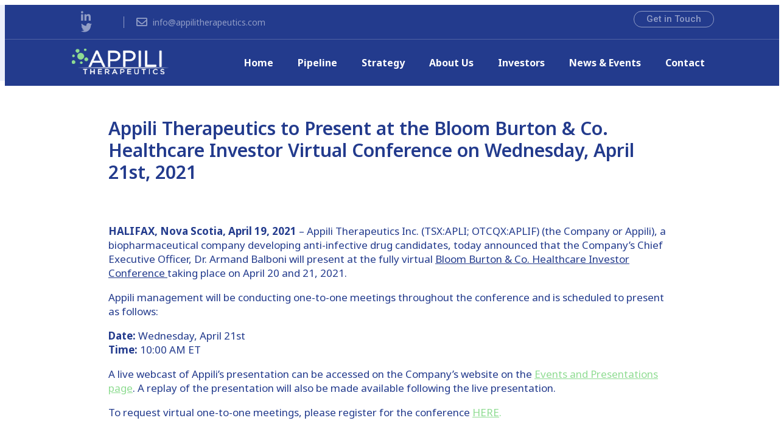

--- FILE ---
content_type: text/html; charset=UTF-8
request_url: https://appilitherapeutics.com/2021/04/19/appili-therapeutics-to-present-at-the-bloom-burton-co-healthcare-investor-virtual-conference-on-wednesday-april-21st-2021/
body_size: 20013
content:
<!DOCTYPE html>
<html dir="ltr" lang="en-US" prefix="og: https://ogp.me/ns#">
<head>
	<meta charset="UTF-8">
	<meta name="viewport" content="width=device-width, initial-scale=1.0, viewport-fit=cover" />		<title>Appili Therapeutics to Present at the Bloom Burton &amp; Co. Healthcare Investor Virtual Conference on Wednesday, April 21st, 2021 - Appili Therapeutics</title>
	<style>img:is([sizes="auto" i], [sizes^="auto," i]) { contain-intrinsic-size: 3000px 1500px }</style>
	
		<!-- All in One SEO 4.5.6 - aioseo.com -->
		<meta name="description" content="HALIFAX, Nova Scotia, April 19, 2021 – Appili Therapeutics Inc. (TSX:APLI; OTCQX:APLIF) (the Company or Appili), a biopharmaceutical company developing anti-infective drug candidates, today announced that the Company’s Chief Executive Officer, Dr. Armand Balboni will present at the fully virtual Bloom Burton &amp; Co. Healthcare Investor Conference taking place on April 20 and 21, 2021. Appili management will" />
		<meta name="robots" content="max-image-preview:large" />
		<meta name="google-site-verification" content="google-site-verification=oTM37AR_d5HXG4FydDF3SC_vIHdozALY7VUVk9aYwHA" />
		<link rel="canonical" href="https://appilitherapeutics.com/2021/04/19/appili-therapeutics-to-present-at-the-bloom-burton-co-healthcare-investor-virtual-conference-on-wednesday-april-21st-2021/" />
		<meta name="generator" content="All in One SEO (AIOSEO) 4.5.6" />
		<meta property="og:locale" content="en_US" />
		<meta property="og:site_name" content="Appili Therapeutics - Biotechnology Company" />
		<meta property="og:type" content="article" />
		<meta property="og:title" content="Appili Therapeutics to Present at the Bloom Burton &amp; Co. Healthcare Investor Virtual Conference on Wednesday, April 21st, 2021 - Appili Therapeutics" />
		<meta property="og:description" content="HALIFAX, Nova Scotia, April 19, 2021 – Appili Therapeutics Inc. (TSX:APLI; OTCQX:APLIF) (the Company or Appili), a biopharmaceutical company developing anti-infective drug candidates, today announced that the Company’s Chief Executive Officer, Dr. Armand Balboni will present at the fully virtual Bloom Burton &amp; Co. Healthcare Investor Conference taking place on April 20 and 21, 2021. Appili management will" />
		<meta property="og:url" content="https://appilitherapeutics.com/2021/04/19/appili-therapeutics-to-present-at-the-bloom-burton-co-healthcare-investor-virtual-conference-on-wednesday-april-21st-2021/" />
		<meta property="og:image" content="https://appilitherapeutics.com/wp-content/uploads/2023/06/Appili-Banner-3.png" />
		<meta property="og:image:secure_url" content="https://appilitherapeutics.com/wp-content/uploads/2023/06/Appili-Banner-3.png" />
		<meta property="og:image:width" content="675" />
		<meta property="og:image:height" content="392" />
		<meta property="article:published_time" content="2021-04-19T09:27:51+00:00" />
		<meta property="article:modified_time" content="2023-03-09T04:32:57+00:00" />
		<meta name="twitter:card" content="summary_large_image" />
		<meta name="twitter:site" content="@appili" />
		<meta name="twitter:title" content="Appili Therapeutics to Present at the Bloom Burton &amp; Co. Healthcare Investor Virtual Conference on Wednesday, April 21st, 2021 - Appili Therapeutics" />
		<meta name="twitter:description" content="HALIFAX, Nova Scotia, April 19, 2021 – Appili Therapeutics Inc. (TSX:APLI; OTCQX:APLIF) (the Company or Appili), a biopharmaceutical company developing anti-infective drug candidates, today announced that the Company’s Chief Executive Officer, Dr. Armand Balboni will present at the fully virtual Bloom Burton &amp; Co. Healthcare Investor Conference taking place on April 20 and 21, 2021. Appili management will" />
		<meta name="twitter:creator" content="@appili" />
		<meta name="twitter:image" content="https://appilitherapeutics.com/wp-content/uploads/2023/06/Appili-Banner-3.png" />
		<script type="application/ld+json" class="aioseo-schema">
			{"@context":"https:\/\/schema.org","@graph":[{"@type":"BlogPosting","@id":"https:\/\/appilitherapeutics.com\/2021\/04\/19\/appili-therapeutics-to-present-at-the-bloom-burton-co-healthcare-investor-virtual-conference-on-wednesday-april-21st-2021\/#blogposting","name":"Appili Therapeutics to Present at the Bloom Burton & Co. Healthcare Investor Virtual Conference on Wednesday, April 21st, 2021 - Appili Therapeutics","headline":"Appili Therapeutics to Present at the Bloom Burton &#038; Co. Healthcare Investor Virtual Conference on Wednesday, April 21st, 2021","author":{"@id":"https:\/\/appilitherapeutics.com\/author\/jennamcneil\/#author"},"publisher":{"@id":"https:\/\/appilitherapeutics.com\/#organization"},"image":{"@type":"ImageObject","url":"https:\/\/appilitherapeutics.com\/wp-content\/uploads\/2023\/04\/cropped-Appili-Square.png","@id":"https:\/\/appilitherapeutics.com\/#articleImage","width":307,"height":248},"datePublished":"2021-04-19T09:27:51+00:00","dateModified":"2023-03-09T04:32:57+00:00","inLanguage":"en-US","mainEntityOfPage":{"@id":"https:\/\/appilitherapeutics.com\/2021\/04\/19\/appili-therapeutics-to-present-at-the-bloom-burton-co-healthcare-investor-virtual-conference-on-wednesday-april-21st-2021\/#webpage"},"isPartOf":{"@id":"https:\/\/appilitherapeutics.com\/2021\/04\/19\/appili-therapeutics-to-present-at-the-bloom-burton-co-healthcare-investor-virtual-conference-on-wednesday-april-21st-2021\/#webpage"},"articleSection":"Archives, Archives 2021"},{"@type":"BreadcrumbList","@id":"https:\/\/appilitherapeutics.com\/2021\/04\/19\/appili-therapeutics-to-present-at-the-bloom-burton-co-healthcare-investor-virtual-conference-on-wednesday-april-21st-2021\/#breadcrumblist","itemListElement":[{"@type":"ListItem","@id":"https:\/\/appilitherapeutics.com\/#listItem","position":1,"name":"Home","item":"https:\/\/appilitherapeutics.com\/","nextItem":"https:\/\/appilitherapeutics.com\/2021\/04\/19\/appili-therapeutics-to-present-at-the-bloom-burton-co-healthcare-investor-virtual-conference-on-wednesday-april-21st-2021\/#listItem"},{"@type":"ListItem","@id":"https:\/\/appilitherapeutics.com\/2021\/04\/19\/appili-therapeutics-to-present-at-the-bloom-burton-co-healthcare-investor-virtual-conference-on-wednesday-april-21st-2021\/#listItem","position":2,"name":"2021","item":"https:\/\/appilitherapeutics.com\/2021\/04\/19\/appili-therapeutics-to-present-at-the-bloom-burton-co-healthcare-investor-virtual-conference-on-wednesday-april-21st-2021\/","nextItem":"https:\/\/appilitherapeutics.com\/2021\/04\/#listItem","previousItem":"https:\/\/appilitherapeutics.com\/#listItem"},{"@type":"ListItem","@id":"https:\/\/appilitherapeutics.com\/2021\/04\/#listItem","position":3,"name":"April","item":"https:\/\/appilitherapeutics.com\/2021\/04\/","nextItem":"https:\/\/appilitherapeutics.com\/2021\/04\/19\/#listItem","previousItem":"https:\/\/appilitherapeutics.com\/2021\/04\/19\/appili-therapeutics-to-present-at-the-bloom-burton-co-healthcare-investor-virtual-conference-on-wednesday-april-21st-2021\/#listItem"},{"@type":"ListItem","@id":"https:\/\/appilitherapeutics.com\/2021\/04\/19\/#listItem","position":4,"name":"19","item":"https:\/\/appilitherapeutics.com\/2021\/04\/19\/","nextItem":"https:\/\/appilitherapeutics.com\/2021\/04\/19\/appili-therapeutics-to-present-at-the-bloom-burton-co-healthcare-investor-virtual-conference-on-wednesday-april-21st-2021\/#listItem","previousItem":"https:\/\/appilitherapeutics.com\/2021\/04\/#listItem"},{"@type":"ListItem","@id":"https:\/\/appilitherapeutics.com\/2021\/04\/19\/appili-therapeutics-to-present-at-the-bloom-burton-co-healthcare-investor-virtual-conference-on-wednesday-april-21st-2021\/#listItem","position":5,"name":"Appili Therapeutics to Present at the Bloom Burton & Co. Healthcare Investor Virtual Conference on Wednesday, April 21st, 2021","previousItem":"https:\/\/appilitherapeutics.com\/2021\/04\/19\/#listItem"}]},{"@type":"Organization","@id":"https:\/\/appilitherapeutics.com\/#organization","name":"Appili Therapeutics","url":"https:\/\/appilitherapeutics.com\/","logo":{"@type":"ImageObject","url":"https:\/\/appilitherapeutics.com\/wp-content\/uploads\/2023\/04\/cropped-Appili-Square.png","@id":"https:\/\/appilitherapeutics.com\/2021\/04\/19\/appili-therapeutics-to-present-at-the-bloom-burton-co-healthcare-investor-virtual-conference-on-wednesday-april-21st-2021\/#organizationLogo","width":307,"height":248},"image":{"@id":"https:\/\/appilitherapeutics.com\/#organizationLogo"},"sameAs":["https:\/\/twitter.com\/appili","https:\/\/linkedin.com\/company\/appili-therapeutics"]},{"@type":"Person","@id":"https:\/\/appilitherapeutics.com\/author\/jennamcneil\/#author","url":"https:\/\/appilitherapeutics.com\/author\/jennamcneil\/","name":"Jenna McNeil","image":{"@type":"ImageObject","@id":"https:\/\/appilitherapeutics.com\/2021\/04\/19\/appili-therapeutics-to-present-at-the-bloom-burton-co-healthcare-investor-virtual-conference-on-wednesday-april-21st-2021\/#authorImage","url":"https:\/\/secure.gravatar.com\/avatar\/65a8168f247c35a66ea42ee62135299a0a5709459eb039e31ac3d7652ba2c720?s=96&d=mm&r=g","width":96,"height":96,"caption":"Jenna McNeil"}},{"@type":"WebPage","@id":"https:\/\/appilitherapeutics.com\/2021\/04\/19\/appili-therapeutics-to-present-at-the-bloom-burton-co-healthcare-investor-virtual-conference-on-wednesday-april-21st-2021\/#webpage","url":"https:\/\/appilitherapeutics.com\/2021\/04\/19\/appili-therapeutics-to-present-at-the-bloom-burton-co-healthcare-investor-virtual-conference-on-wednesday-april-21st-2021\/","name":"Appili Therapeutics to Present at the Bloom Burton & Co. Healthcare Investor Virtual Conference on Wednesday, April 21st, 2021 - Appili Therapeutics","description":"HALIFAX, Nova Scotia, April 19, 2021 \u2013 Appili Therapeutics Inc. (TSX:APLI; OTCQX:APLIF) (the Company or Appili), a biopharmaceutical company developing anti-infective drug candidates, today announced that the Company\u2019s Chief Executive Officer, Dr. Armand Balboni will present at the fully virtual Bloom Burton & Co. Healthcare Investor Conference taking place on April 20 and 21, 2021. Appili management will","inLanguage":"en-US","isPartOf":{"@id":"https:\/\/appilitherapeutics.com\/#website"},"breadcrumb":{"@id":"https:\/\/appilitherapeutics.com\/2021\/04\/19\/appili-therapeutics-to-present-at-the-bloom-burton-co-healthcare-investor-virtual-conference-on-wednesday-april-21st-2021\/#breadcrumblist"},"author":{"@id":"https:\/\/appilitherapeutics.com\/author\/jennamcneil\/#author"},"creator":{"@id":"https:\/\/appilitherapeutics.com\/author\/jennamcneil\/#author"},"datePublished":"2021-04-19T09:27:51+00:00","dateModified":"2023-03-09T04:32:57+00:00"},{"@type":"WebSite","@id":"https:\/\/appilitherapeutics.com\/#website","url":"https:\/\/appilitherapeutics.com\/","name":"Appili Therapeutics","description":"Biotechnology Company","inLanguage":"en-US","publisher":{"@id":"https:\/\/appilitherapeutics.com\/#organization"}}]}
		</script>
		<!-- All in One SEO -->

<link rel="alternate" type="application/rss+xml" title="Appili Therapeutics &raquo; Feed" href="https://appilitherapeutics.com/feed/" />
<link rel="alternate" type="application/rss+xml" title="Appili Therapeutics &raquo; Comments Feed" href="https://appilitherapeutics.com/comments/feed/" />
		<!-- This site uses the Google Analytics by MonsterInsights plugin v9.11.1 - Using Analytics tracking - https://www.monsterinsights.com/ -->
							<script src="//www.googletagmanager.com/gtag/js?id=G-HFGQ4KLBL4"  data-cfasync="false" data-wpfc-render="false" async></script>
			<script data-cfasync="false" data-wpfc-render="false">
				var mi_version = '9.11.1';
				var mi_track_user = true;
				var mi_no_track_reason = '';
								var MonsterInsightsDefaultLocations = {"page_location":"https:\/\/appilitherapeutics.com\/2021\/04\/19\/appili-therapeutics-to-present-at-the-bloom-burton-co-healthcare-investor-virtual-conference-on-wednesday-april-21st-2021\/"};
								if ( typeof MonsterInsightsPrivacyGuardFilter === 'function' ) {
					var MonsterInsightsLocations = (typeof MonsterInsightsExcludeQuery === 'object') ? MonsterInsightsPrivacyGuardFilter( MonsterInsightsExcludeQuery ) : MonsterInsightsPrivacyGuardFilter( MonsterInsightsDefaultLocations );
				} else {
					var MonsterInsightsLocations = (typeof MonsterInsightsExcludeQuery === 'object') ? MonsterInsightsExcludeQuery : MonsterInsightsDefaultLocations;
				}

								var disableStrs = [
										'ga-disable-G-HFGQ4KLBL4',
									];

				/* Function to detect opted out users */
				function __gtagTrackerIsOptedOut() {
					for (var index = 0; index < disableStrs.length; index++) {
						if (document.cookie.indexOf(disableStrs[index] + '=true') > -1) {
							return true;
						}
					}

					return false;
				}

				/* Disable tracking if the opt-out cookie exists. */
				if (__gtagTrackerIsOptedOut()) {
					for (var index = 0; index < disableStrs.length; index++) {
						window[disableStrs[index]] = true;
					}
				}

				/* Opt-out function */
				function __gtagTrackerOptout() {
					for (var index = 0; index < disableStrs.length; index++) {
						document.cookie = disableStrs[index] + '=true; expires=Thu, 31 Dec 2099 23:59:59 UTC; path=/';
						window[disableStrs[index]] = true;
					}
				}

				if ('undefined' === typeof gaOptout) {
					function gaOptout() {
						__gtagTrackerOptout();
					}
				}
								window.dataLayer = window.dataLayer || [];

				window.MonsterInsightsDualTracker = {
					helpers: {},
					trackers: {},
				};
				if (mi_track_user) {
					function __gtagDataLayer() {
						dataLayer.push(arguments);
					}

					function __gtagTracker(type, name, parameters) {
						if (!parameters) {
							parameters = {};
						}

						if (parameters.send_to) {
							__gtagDataLayer.apply(null, arguments);
							return;
						}

						if (type === 'event') {
														parameters.send_to = monsterinsights_frontend.v4_id;
							var hookName = name;
							if (typeof parameters['event_category'] !== 'undefined') {
								hookName = parameters['event_category'] + ':' + name;
							}

							if (typeof MonsterInsightsDualTracker.trackers[hookName] !== 'undefined') {
								MonsterInsightsDualTracker.trackers[hookName](parameters);
							} else {
								__gtagDataLayer('event', name, parameters);
							}
							
						} else {
							__gtagDataLayer.apply(null, arguments);
						}
					}

					__gtagTracker('js', new Date());
					__gtagTracker('set', {
						'developer_id.dZGIzZG': true,
											});
					if ( MonsterInsightsLocations.page_location ) {
						__gtagTracker('set', MonsterInsightsLocations);
					}
										__gtagTracker('config', 'G-HFGQ4KLBL4', {"forceSSL":"true","link_attribution":"true"} );
										window.gtag = __gtagTracker;										(function () {
						/* https://developers.google.com/analytics/devguides/collection/analyticsjs/ */
						/* ga and __gaTracker compatibility shim. */
						var noopfn = function () {
							return null;
						};
						var newtracker = function () {
							return new Tracker();
						};
						var Tracker = function () {
							return null;
						};
						var p = Tracker.prototype;
						p.get = noopfn;
						p.set = noopfn;
						p.send = function () {
							var args = Array.prototype.slice.call(arguments);
							args.unshift('send');
							__gaTracker.apply(null, args);
						};
						var __gaTracker = function () {
							var len = arguments.length;
							if (len === 0) {
								return;
							}
							var f = arguments[len - 1];
							if (typeof f !== 'object' || f === null || typeof f.hitCallback !== 'function') {
								if ('send' === arguments[0]) {
									var hitConverted, hitObject = false, action;
									if ('event' === arguments[1]) {
										if ('undefined' !== typeof arguments[3]) {
											hitObject = {
												'eventAction': arguments[3],
												'eventCategory': arguments[2],
												'eventLabel': arguments[4],
												'value': arguments[5] ? arguments[5] : 1,
											}
										}
									}
									if ('pageview' === arguments[1]) {
										if ('undefined' !== typeof arguments[2]) {
											hitObject = {
												'eventAction': 'page_view',
												'page_path': arguments[2],
											}
										}
									}
									if (typeof arguments[2] === 'object') {
										hitObject = arguments[2];
									}
									if (typeof arguments[5] === 'object') {
										Object.assign(hitObject, arguments[5]);
									}
									if ('undefined' !== typeof arguments[1].hitType) {
										hitObject = arguments[1];
										if ('pageview' === hitObject.hitType) {
											hitObject.eventAction = 'page_view';
										}
									}
									if (hitObject) {
										action = 'timing' === arguments[1].hitType ? 'timing_complete' : hitObject.eventAction;
										hitConverted = mapArgs(hitObject);
										__gtagTracker('event', action, hitConverted);
									}
								}
								return;
							}

							function mapArgs(args) {
								var arg, hit = {};
								var gaMap = {
									'eventCategory': 'event_category',
									'eventAction': 'event_action',
									'eventLabel': 'event_label',
									'eventValue': 'event_value',
									'nonInteraction': 'non_interaction',
									'timingCategory': 'event_category',
									'timingVar': 'name',
									'timingValue': 'value',
									'timingLabel': 'event_label',
									'page': 'page_path',
									'location': 'page_location',
									'title': 'page_title',
									'referrer' : 'page_referrer',
								};
								for (arg in args) {
																		if (!(!args.hasOwnProperty(arg) || !gaMap.hasOwnProperty(arg))) {
										hit[gaMap[arg]] = args[arg];
									} else {
										hit[arg] = args[arg];
									}
								}
								return hit;
							}

							try {
								f.hitCallback();
							} catch (ex) {
							}
						};
						__gaTracker.create = newtracker;
						__gaTracker.getByName = newtracker;
						__gaTracker.getAll = function () {
							return [];
						};
						__gaTracker.remove = noopfn;
						__gaTracker.loaded = true;
						window['__gaTracker'] = __gaTracker;
					})();
									} else {
										console.log("");
					(function () {
						function __gtagTracker() {
							return null;
						}

						window['__gtagTracker'] = __gtagTracker;
						window['gtag'] = __gtagTracker;
					})();
									}
			</script>
							<!-- / Google Analytics by MonsterInsights -->
		<script>
window._wpemojiSettings = {"baseUrl":"https:\/\/s.w.org\/images\/core\/emoji\/16.0.1\/72x72\/","ext":".png","svgUrl":"https:\/\/s.w.org\/images\/core\/emoji\/16.0.1\/svg\/","svgExt":".svg","source":{"concatemoji":"https:\/\/appilitherapeutics.com\/wp-includes\/js\/wp-emoji-release.min.js?ver=6.8.3"}};
/*! This file is auto-generated */
!function(s,n){var o,i,e;function c(e){try{var t={supportTests:e,timestamp:(new Date).valueOf()};sessionStorage.setItem(o,JSON.stringify(t))}catch(e){}}function p(e,t,n){e.clearRect(0,0,e.canvas.width,e.canvas.height),e.fillText(t,0,0);var t=new Uint32Array(e.getImageData(0,0,e.canvas.width,e.canvas.height).data),a=(e.clearRect(0,0,e.canvas.width,e.canvas.height),e.fillText(n,0,0),new Uint32Array(e.getImageData(0,0,e.canvas.width,e.canvas.height).data));return t.every(function(e,t){return e===a[t]})}function u(e,t){e.clearRect(0,0,e.canvas.width,e.canvas.height),e.fillText(t,0,0);for(var n=e.getImageData(16,16,1,1),a=0;a<n.data.length;a++)if(0!==n.data[a])return!1;return!0}function f(e,t,n,a){switch(t){case"flag":return n(e,"\ud83c\udff3\ufe0f\u200d\u26a7\ufe0f","\ud83c\udff3\ufe0f\u200b\u26a7\ufe0f")?!1:!n(e,"\ud83c\udde8\ud83c\uddf6","\ud83c\udde8\u200b\ud83c\uddf6")&&!n(e,"\ud83c\udff4\udb40\udc67\udb40\udc62\udb40\udc65\udb40\udc6e\udb40\udc67\udb40\udc7f","\ud83c\udff4\u200b\udb40\udc67\u200b\udb40\udc62\u200b\udb40\udc65\u200b\udb40\udc6e\u200b\udb40\udc67\u200b\udb40\udc7f");case"emoji":return!a(e,"\ud83e\udedf")}return!1}function g(e,t,n,a){var r="undefined"!=typeof WorkerGlobalScope&&self instanceof WorkerGlobalScope?new OffscreenCanvas(300,150):s.createElement("canvas"),o=r.getContext("2d",{willReadFrequently:!0}),i=(o.textBaseline="top",o.font="600 32px Arial",{});return e.forEach(function(e){i[e]=t(o,e,n,a)}),i}function t(e){var t=s.createElement("script");t.src=e,t.defer=!0,s.head.appendChild(t)}"undefined"!=typeof Promise&&(o="wpEmojiSettingsSupports",i=["flag","emoji"],n.supports={everything:!0,everythingExceptFlag:!0},e=new Promise(function(e){s.addEventListener("DOMContentLoaded",e,{once:!0})}),new Promise(function(t){var n=function(){try{var e=JSON.parse(sessionStorage.getItem(o));if("object"==typeof e&&"number"==typeof e.timestamp&&(new Date).valueOf()<e.timestamp+604800&&"object"==typeof e.supportTests)return e.supportTests}catch(e){}return null}();if(!n){if("undefined"!=typeof Worker&&"undefined"!=typeof OffscreenCanvas&&"undefined"!=typeof URL&&URL.createObjectURL&&"undefined"!=typeof Blob)try{var e="postMessage("+g.toString()+"("+[JSON.stringify(i),f.toString(),p.toString(),u.toString()].join(",")+"));",a=new Blob([e],{type:"text/javascript"}),r=new Worker(URL.createObjectURL(a),{name:"wpTestEmojiSupports"});return void(r.onmessage=function(e){c(n=e.data),r.terminate(),t(n)})}catch(e){}c(n=g(i,f,p,u))}t(n)}).then(function(e){for(var t in e)n.supports[t]=e[t],n.supports.everything=n.supports.everything&&n.supports[t],"flag"!==t&&(n.supports.everythingExceptFlag=n.supports.everythingExceptFlag&&n.supports[t]);n.supports.everythingExceptFlag=n.supports.everythingExceptFlag&&!n.supports.flag,n.DOMReady=!1,n.readyCallback=function(){n.DOMReady=!0}}).then(function(){return e}).then(function(){var e;n.supports.everything||(n.readyCallback(),(e=n.source||{}).concatemoji?t(e.concatemoji):e.wpemoji&&e.twemoji&&(t(e.twemoji),t(e.wpemoji)))}))}((window,document),window._wpemojiSettings);
</script>
<style id='wp-emoji-styles-inline-css'>

	img.wp-smiley, img.emoji {
		display: inline !important;
		border: none !important;
		box-shadow: none !important;
		height: 1em !important;
		width: 1em !important;
		margin: 0 0.07em !important;
		vertical-align: -0.1em !important;
		background: none !important;
		padding: 0 !important;
	}
</style>
<link rel='stylesheet' id='wp-block-library-css' href='https://appilitherapeutics.com/wp-includes/css/dist/block-library/style.min.css?ver=6.8.3' media='all' />
<style id='classic-theme-styles-inline-css'>
/*! This file is auto-generated */
.wp-block-button__link{color:#fff;background-color:#32373c;border-radius:9999px;box-shadow:none;text-decoration:none;padding:calc(.667em + 2px) calc(1.333em + 2px);font-size:1.125em}.wp-block-file__button{background:#32373c;color:#fff;text-decoration:none}
</style>
<style id='global-styles-inline-css'>
:root{--wp--preset--aspect-ratio--square: 1;--wp--preset--aspect-ratio--4-3: 4/3;--wp--preset--aspect-ratio--3-4: 3/4;--wp--preset--aspect-ratio--3-2: 3/2;--wp--preset--aspect-ratio--2-3: 2/3;--wp--preset--aspect-ratio--16-9: 16/9;--wp--preset--aspect-ratio--9-16: 9/16;--wp--preset--color--black: #000000;--wp--preset--color--cyan-bluish-gray: #abb8c3;--wp--preset--color--white: #ffffff;--wp--preset--color--pale-pink: #f78da7;--wp--preset--color--vivid-red: #cf2e2e;--wp--preset--color--luminous-vivid-orange: #ff6900;--wp--preset--color--luminous-vivid-amber: #fcb900;--wp--preset--color--light-green-cyan: #7bdcb5;--wp--preset--color--vivid-green-cyan: #00d084;--wp--preset--color--pale-cyan-blue: #8ed1fc;--wp--preset--color--vivid-cyan-blue: #0693e3;--wp--preset--color--vivid-purple: #9b51e0;--wp--preset--color--accent: #cd2653;--wp--preset--color--primary: #000000;--wp--preset--color--secondary: #6d6d6d;--wp--preset--color--subtle-background: #dcd7ca;--wp--preset--color--background: #f5efe0;--wp--preset--gradient--vivid-cyan-blue-to-vivid-purple: linear-gradient(135deg,rgba(6,147,227,1) 0%,rgb(155,81,224) 100%);--wp--preset--gradient--light-green-cyan-to-vivid-green-cyan: linear-gradient(135deg,rgb(122,220,180) 0%,rgb(0,208,130) 100%);--wp--preset--gradient--luminous-vivid-amber-to-luminous-vivid-orange: linear-gradient(135deg,rgba(252,185,0,1) 0%,rgba(255,105,0,1) 100%);--wp--preset--gradient--luminous-vivid-orange-to-vivid-red: linear-gradient(135deg,rgba(255,105,0,1) 0%,rgb(207,46,46) 100%);--wp--preset--gradient--very-light-gray-to-cyan-bluish-gray: linear-gradient(135deg,rgb(238,238,238) 0%,rgb(169,184,195) 100%);--wp--preset--gradient--cool-to-warm-spectrum: linear-gradient(135deg,rgb(74,234,220) 0%,rgb(151,120,209) 20%,rgb(207,42,186) 40%,rgb(238,44,130) 60%,rgb(251,105,98) 80%,rgb(254,248,76) 100%);--wp--preset--gradient--blush-light-purple: linear-gradient(135deg,rgb(255,206,236) 0%,rgb(152,150,240) 100%);--wp--preset--gradient--blush-bordeaux: linear-gradient(135deg,rgb(254,205,165) 0%,rgb(254,45,45) 50%,rgb(107,0,62) 100%);--wp--preset--gradient--luminous-dusk: linear-gradient(135deg,rgb(255,203,112) 0%,rgb(199,81,192) 50%,rgb(65,88,208) 100%);--wp--preset--gradient--pale-ocean: linear-gradient(135deg,rgb(255,245,203) 0%,rgb(182,227,212) 50%,rgb(51,167,181) 100%);--wp--preset--gradient--electric-grass: linear-gradient(135deg,rgb(202,248,128) 0%,rgb(113,206,126) 100%);--wp--preset--gradient--midnight: linear-gradient(135deg,rgb(2,3,129) 0%,rgb(40,116,252) 100%);--wp--preset--font-size--small: 18px;--wp--preset--font-size--medium: 20px;--wp--preset--font-size--large: 26.25px;--wp--preset--font-size--x-large: 42px;--wp--preset--font-size--normal: 21px;--wp--preset--font-size--larger: 32px;--wp--preset--spacing--20: 0.44rem;--wp--preset--spacing--30: 0.67rem;--wp--preset--spacing--40: 1rem;--wp--preset--spacing--50: 1.5rem;--wp--preset--spacing--60: 2.25rem;--wp--preset--spacing--70: 3.38rem;--wp--preset--spacing--80: 5.06rem;--wp--preset--shadow--natural: 6px 6px 9px rgba(0, 0, 0, 0.2);--wp--preset--shadow--deep: 12px 12px 50px rgba(0, 0, 0, 0.4);--wp--preset--shadow--sharp: 6px 6px 0px rgba(0, 0, 0, 0.2);--wp--preset--shadow--outlined: 6px 6px 0px -3px rgba(255, 255, 255, 1), 6px 6px rgba(0, 0, 0, 1);--wp--preset--shadow--crisp: 6px 6px 0px rgba(0, 0, 0, 1);}:where(.is-layout-flex){gap: 0.5em;}:where(.is-layout-grid){gap: 0.5em;}body .is-layout-flex{display: flex;}.is-layout-flex{flex-wrap: wrap;align-items: center;}.is-layout-flex > :is(*, div){margin: 0;}body .is-layout-grid{display: grid;}.is-layout-grid > :is(*, div){margin: 0;}:where(.wp-block-columns.is-layout-flex){gap: 2em;}:where(.wp-block-columns.is-layout-grid){gap: 2em;}:where(.wp-block-post-template.is-layout-flex){gap: 1.25em;}:where(.wp-block-post-template.is-layout-grid){gap: 1.25em;}.has-black-color{color: var(--wp--preset--color--black) !important;}.has-cyan-bluish-gray-color{color: var(--wp--preset--color--cyan-bluish-gray) !important;}.has-white-color{color: var(--wp--preset--color--white) !important;}.has-pale-pink-color{color: var(--wp--preset--color--pale-pink) !important;}.has-vivid-red-color{color: var(--wp--preset--color--vivid-red) !important;}.has-luminous-vivid-orange-color{color: var(--wp--preset--color--luminous-vivid-orange) !important;}.has-luminous-vivid-amber-color{color: var(--wp--preset--color--luminous-vivid-amber) !important;}.has-light-green-cyan-color{color: var(--wp--preset--color--light-green-cyan) !important;}.has-vivid-green-cyan-color{color: var(--wp--preset--color--vivid-green-cyan) !important;}.has-pale-cyan-blue-color{color: var(--wp--preset--color--pale-cyan-blue) !important;}.has-vivid-cyan-blue-color{color: var(--wp--preset--color--vivid-cyan-blue) !important;}.has-vivid-purple-color{color: var(--wp--preset--color--vivid-purple) !important;}.has-black-background-color{background-color: var(--wp--preset--color--black) !important;}.has-cyan-bluish-gray-background-color{background-color: var(--wp--preset--color--cyan-bluish-gray) !important;}.has-white-background-color{background-color: var(--wp--preset--color--white) !important;}.has-pale-pink-background-color{background-color: var(--wp--preset--color--pale-pink) !important;}.has-vivid-red-background-color{background-color: var(--wp--preset--color--vivid-red) !important;}.has-luminous-vivid-orange-background-color{background-color: var(--wp--preset--color--luminous-vivid-orange) !important;}.has-luminous-vivid-amber-background-color{background-color: var(--wp--preset--color--luminous-vivid-amber) !important;}.has-light-green-cyan-background-color{background-color: var(--wp--preset--color--light-green-cyan) !important;}.has-vivid-green-cyan-background-color{background-color: var(--wp--preset--color--vivid-green-cyan) !important;}.has-pale-cyan-blue-background-color{background-color: var(--wp--preset--color--pale-cyan-blue) !important;}.has-vivid-cyan-blue-background-color{background-color: var(--wp--preset--color--vivid-cyan-blue) !important;}.has-vivid-purple-background-color{background-color: var(--wp--preset--color--vivid-purple) !important;}.has-black-border-color{border-color: var(--wp--preset--color--black) !important;}.has-cyan-bluish-gray-border-color{border-color: var(--wp--preset--color--cyan-bluish-gray) !important;}.has-white-border-color{border-color: var(--wp--preset--color--white) !important;}.has-pale-pink-border-color{border-color: var(--wp--preset--color--pale-pink) !important;}.has-vivid-red-border-color{border-color: var(--wp--preset--color--vivid-red) !important;}.has-luminous-vivid-orange-border-color{border-color: var(--wp--preset--color--luminous-vivid-orange) !important;}.has-luminous-vivid-amber-border-color{border-color: var(--wp--preset--color--luminous-vivid-amber) !important;}.has-light-green-cyan-border-color{border-color: var(--wp--preset--color--light-green-cyan) !important;}.has-vivid-green-cyan-border-color{border-color: var(--wp--preset--color--vivid-green-cyan) !important;}.has-pale-cyan-blue-border-color{border-color: var(--wp--preset--color--pale-cyan-blue) !important;}.has-vivid-cyan-blue-border-color{border-color: var(--wp--preset--color--vivid-cyan-blue) !important;}.has-vivid-purple-border-color{border-color: var(--wp--preset--color--vivid-purple) !important;}.has-vivid-cyan-blue-to-vivid-purple-gradient-background{background: var(--wp--preset--gradient--vivid-cyan-blue-to-vivid-purple) !important;}.has-light-green-cyan-to-vivid-green-cyan-gradient-background{background: var(--wp--preset--gradient--light-green-cyan-to-vivid-green-cyan) !important;}.has-luminous-vivid-amber-to-luminous-vivid-orange-gradient-background{background: var(--wp--preset--gradient--luminous-vivid-amber-to-luminous-vivid-orange) !important;}.has-luminous-vivid-orange-to-vivid-red-gradient-background{background: var(--wp--preset--gradient--luminous-vivid-orange-to-vivid-red) !important;}.has-very-light-gray-to-cyan-bluish-gray-gradient-background{background: var(--wp--preset--gradient--very-light-gray-to-cyan-bluish-gray) !important;}.has-cool-to-warm-spectrum-gradient-background{background: var(--wp--preset--gradient--cool-to-warm-spectrum) !important;}.has-blush-light-purple-gradient-background{background: var(--wp--preset--gradient--blush-light-purple) !important;}.has-blush-bordeaux-gradient-background{background: var(--wp--preset--gradient--blush-bordeaux) !important;}.has-luminous-dusk-gradient-background{background: var(--wp--preset--gradient--luminous-dusk) !important;}.has-pale-ocean-gradient-background{background: var(--wp--preset--gradient--pale-ocean) !important;}.has-electric-grass-gradient-background{background: var(--wp--preset--gradient--electric-grass) !important;}.has-midnight-gradient-background{background: var(--wp--preset--gradient--midnight) !important;}.has-small-font-size{font-size: var(--wp--preset--font-size--small) !important;}.has-medium-font-size{font-size: var(--wp--preset--font-size--medium) !important;}.has-large-font-size{font-size: var(--wp--preset--font-size--large) !important;}.has-x-large-font-size{font-size: var(--wp--preset--font-size--x-large) !important;}
:where(.wp-block-post-template.is-layout-flex){gap: 1.25em;}:where(.wp-block-post-template.is-layout-grid){gap: 1.25em;}
:where(.wp-block-columns.is-layout-flex){gap: 2em;}:where(.wp-block-columns.is-layout-grid){gap: 2em;}
:root :where(.wp-block-pullquote){font-size: 1.5em;line-height: 1.6;}
</style>
<link rel='stylesheet' id='wp-components-css' href='https://appilitherapeutics.com/wp-includes/css/dist/components/style.min.css?ver=6.8.3' media='all' />
<link rel='stylesheet' id='godaddy-styles-css' href='https://appilitherapeutics.com/wp-content/mu-plugins/vendor/wpex/godaddy-launch/includes/Dependencies/GoDaddy/Styles/build/latest.css?ver=2.0.2' media='all' />
<link rel='stylesheet' id='twentytwenty-style-css' href='https://appilitherapeutics.com/wp-content/themes/twentytwenty-child/style.css?ver=6.8.3' media='all' />
<style id='twentytwenty-style-inline-css'>
.color-accent,.color-accent-hover:hover,.color-accent-hover:focus,:root .has-accent-color,.has-drop-cap:not(:focus):first-letter,.wp-block-button.is-style-outline,a { color: #cd2653; }blockquote,.border-color-accent,.border-color-accent-hover:hover,.border-color-accent-hover:focus { border-color: #cd2653; }button,.button,.faux-button,.wp-block-button__link,.wp-block-file .wp-block-file__button,input[type="button"],input[type="reset"],input[type="submit"],.bg-accent,.bg-accent-hover:hover,.bg-accent-hover:focus,:root .has-accent-background-color,.comment-reply-link { background-color: #cd2653; }.fill-children-accent,.fill-children-accent * { fill: #cd2653; }body,.entry-title a,:root .has-primary-color { color: #000000; }:root .has-primary-background-color { background-color: #000000; }cite,figcaption,.wp-caption-text,.post-meta,.entry-content .wp-block-archives li,.entry-content .wp-block-categories li,.entry-content .wp-block-latest-posts li,.wp-block-latest-comments__comment-date,.wp-block-latest-posts__post-date,.wp-block-embed figcaption,.wp-block-image figcaption,.wp-block-pullquote cite,.comment-metadata,.comment-respond .comment-notes,.comment-respond .logged-in-as,.pagination .dots,.entry-content hr:not(.has-background),hr.styled-separator,:root .has-secondary-color { color: #6d6d6d; }:root .has-secondary-background-color { background-color: #6d6d6d; }pre,fieldset,input,textarea,table,table *,hr { border-color: #dcd7ca; }caption,code,code,kbd,samp,.wp-block-table.is-style-stripes tbody tr:nth-child(odd),:root .has-subtle-background-background-color { background-color: #dcd7ca; }.wp-block-table.is-style-stripes { border-bottom-color: #dcd7ca; }.wp-block-latest-posts.is-grid li { border-top-color: #dcd7ca; }:root .has-subtle-background-color { color: #dcd7ca; }body:not(.overlay-header) .primary-menu > li > a,body:not(.overlay-header) .primary-menu > li > .icon,.modal-menu a,.footer-menu a, .footer-widgets a:where(:not(.wp-block-button__link)),#site-footer .wp-block-button.is-style-outline,.wp-block-pullquote:before,.singular:not(.overlay-header) .entry-header a,.archive-header a,.header-footer-group .color-accent,.header-footer-group .color-accent-hover:hover { color: #cd2653; }.social-icons a,#site-footer button:not(.toggle),#site-footer .button,#site-footer .faux-button,#site-footer .wp-block-button__link,#site-footer .wp-block-file__button,#site-footer input[type="button"],#site-footer input[type="reset"],#site-footer input[type="submit"] { background-color: #cd2653; }.header-footer-group,body:not(.overlay-header) #site-header .toggle,.menu-modal .toggle { color: #000000; }body:not(.overlay-header) .primary-menu ul { background-color: #000000; }body:not(.overlay-header) .primary-menu > li > ul:after { border-bottom-color: #000000; }body:not(.overlay-header) .primary-menu ul ul:after { border-left-color: #000000; }.site-description,body:not(.overlay-header) .toggle-inner .toggle-text,.widget .post-date,.widget .rss-date,.widget_archive li,.widget_categories li,.widget cite,.widget_pages li,.widget_meta li,.widget_nav_menu li,.powered-by-wordpress,.to-the-top,.singular .entry-header .post-meta,.singular:not(.overlay-header) .entry-header .post-meta a { color: #6d6d6d; }.header-footer-group pre,.header-footer-group fieldset,.header-footer-group input,.header-footer-group textarea,.header-footer-group table,.header-footer-group table *,.footer-nav-widgets-wrapper,#site-footer,.menu-modal nav *,.footer-widgets-outer-wrapper,.footer-top { border-color: #dcd7ca; }.header-footer-group table caption,body:not(.overlay-header) .header-inner .toggle-wrapper::before { background-color: #dcd7ca; }
</style>
<link rel='stylesheet' id='twentytwenty-print-style-css' href='https://appilitherapeutics.com/wp-content/themes/twentytwenty/print.css?ver=6.8.3' media='print' />
<link rel='stylesheet' id='elementor-icons-css' href='https://appilitherapeutics.com/wp-content/plugins/elementor/assets/lib/eicons/css/elementor-icons.min.css?ver=5.27.0' media='all' />
<link rel='stylesheet' id='elementor-frontend-css' href='https://appilitherapeutics.com/wp-content/plugins/elementor/assets/css/frontend-lite.min.css?ver=3.19.2' media='all' />
<link rel='stylesheet' id='swiper-css' href='https://appilitherapeutics.com/wp-content/plugins/elementor/assets/lib/swiper/css/swiper.min.css?ver=5.3.6' media='all' />
<link rel='stylesheet' id='elementor-post-6-css' href='https://appilitherapeutics.com/wp-content/uploads/elementor/css/post-6.css?ver=1728662030' media='all' />
<link rel='stylesheet' id='powerpack-frontend-css' href='https://appilitherapeutics.com/wp-content/plugins/powerpack-elements/assets/css/min/frontend.min.css?ver=2.9.14' media='all' />
<link rel='stylesheet' id='wpforms-full-css' href='https://appilitherapeutics.com/wp-content/plugins/wpforms/assets/css/wpforms-full.min.css?ver=1.7.8' media='all' />
<link rel='stylesheet' id='elementor-pro-css' href='https://appilitherapeutics.com/wp-content/plugins/elementor-pro/assets/css/frontend-lite.min.css?ver=3.9.2' media='all' />
<link rel='stylesheet' id='she-header-style-css' href='https://appilitherapeutics.com/wp-content/plugins/sticky-header-effects-for-elementor/assets/css/she-header-style.css?ver=1.6.10' media='all' />
<link rel='stylesheet' id='elementor-global-css' href='https://appilitherapeutics.com/wp-content/uploads/elementor/css/global.css?ver=1728662033' media='all' />
<link rel='stylesheet' id='elementor-post-74-css' href='https://appilitherapeutics.com/wp-content/uploads/elementor/css/post-74.css?ver=1728662033' media='all' />
<link rel='stylesheet' id='elementor-post-123-css' href='https://appilitherapeutics.com/wp-content/uploads/elementor/css/post-123.css?ver=1728662033' media='all' />
<link rel='stylesheet' id='elementor-post-3766-css' href='https://appilitherapeutics.com/wp-content/uploads/elementor/css/post-3766.css?ver=1728662170' media='all' />
<link rel='stylesheet' id='eael-general-css' href='https://appilitherapeutics.com/wp-content/plugins/essential-addons-for-elementor-lite/assets/front-end/css/view/general.min.css?ver=5.9.9' media='all' />
<link rel='stylesheet' id='google-fonts-1-css' href='https://fonts.googleapis.com/css?family=Roboto%3A100%2C100italic%2C200%2C200italic%2C300%2C300italic%2C400%2C400italic%2C500%2C500italic%2C600%2C600italic%2C700%2C700italic%2C800%2C800italic%2C900%2C900italic%7CRoboto+Slab%3A100%2C100italic%2C200%2C200italic%2C300%2C300italic%2C400%2C400italic%2C500%2C500italic%2C600%2C600italic%2C700%2C700italic%2C800%2C800italic%2C900%2C900italic%7CNoto+Sans%3A100%2C100italic%2C200%2C200italic%2C300%2C300italic%2C400%2C400italic%2C500%2C500italic%2C600%2C600italic%2C700%2C700italic%2C800%2C800italic%2C900%2C900italic&#038;display=auto&#038;ver=6.8.3' media='all' />
<link rel='stylesheet' id='elementor-icons-shared-0-css' href='https://appilitherapeutics.com/wp-content/plugins/elementor/assets/lib/font-awesome/css/fontawesome.min.css?ver=5.15.3' media='all' />
<link rel='stylesheet' id='elementor-icons-fa-brands-css' href='https://appilitherapeutics.com/wp-content/plugins/elementor/assets/lib/font-awesome/css/brands.min.css?ver=5.15.3' media='all' />
<link rel='stylesheet' id='elementor-icons-fa-regular-css' href='https://appilitherapeutics.com/wp-content/plugins/elementor/assets/lib/font-awesome/css/regular.min.css?ver=5.15.3' media='all' />
<link rel='stylesheet' id='elementor-icons-fa-solid-css' href='https://appilitherapeutics.com/wp-content/plugins/elementor/assets/lib/font-awesome/css/solid.min.css?ver=5.15.3' media='all' />
<link rel="preconnect" href="https://fonts.gstatic.com/" crossorigin><script src="https://appilitherapeutics.com/wp-content/plugins/google-analytics-for-wordpress/assets/js/frontend-gtag.min.js?ver=9.11.1" id="monsterinsights-frontend-script-js" async data-wp-strategy="async"></script>
<script data-cfasync="false" data-wpfc-render="false" id='monsterinsights-frontend-script-js-extra'>var monsterinsights_frontend = {"js_events_tracking":"true","download_extensions":"doc,pdf,ppt,zip,xls,docx,pptx,xlsx","inbound_paths":"[{\"path\":\"\\\/go\\\/\",\"label\":\"affiliate\"},{\"path\":\"\\\/recommend\\\/\",\"label\":\"affiliate\"}]","home_url":"https:\/\/appilitherapeutics.com","hash_tracking":"false","v4_id":"G-HFGQ4KLBL4"};</script>
<script src="https://appilitherapeutics.com/wp-content/themes/twentytwenty/assets/js/index.js?ver=6.8.3" id="twentytwenty-js-js" defer data-wp-strategy="defer"></script>
<script id="jquery-core-js-extra">
var pp = {"ajax_url":"https:\/\/appilitherapeutics.com\/wp-admin\/admin-ajax.php"};
</script>
<script src="https://appilitherapeutics.com/wp-includes/js/jquery/jquery.min.js?ver=3.7.1" id="jquery-core-js"></script>
<script src="https://appilitherapeutics.com/wp-includes/js/jquery/jquery-migrate.min.js?ver=3.4.1" id="jquery-migrate-js"></script>
<script src="https://appilitherapeutics.com/wp-content/plugins/sticky-header-effects-for-elementor/assets/js/she-header.js?ver=1.6.10" id="she-header-js"></script>
<link rel="https://api.w.org/" href="https://appilitherapeutics.com/wp-json/" /><link rel="alternate" title="JSON" type="application/json" href="https://appilitherapeutics.com/wp-json/wp/v2/posts/4246" /><link rel="EditURI" type="application/rsd+xml" title="RSD" href="https://appilitherapeutics.com/xmlrpc.php?rsd" />
<meta name="generator" content="WordPress 6.8.3" />
<link rel='shortlink' href='https://appilitherapeutics.com/?p=4246' />
<link rel="alternate" title="oEmbed (JSON)" type="application/json+oembed" href="https://appilitherapeutics.com/wp-json/oembed/1.0/embed?url=https%3A%2F%2Fappilitherapeutics.com%2F2021%2F04%2F19%2Fappili-therapeutics-to-present-at-the-bloom-burton-co-healthcare-investor-virtual-conference-on-wednesday-april-21st-2021%2F" />
<link rel="alternate" title="oEmbed (XML)" type="text/xml+oembed" href="https://appilitherapeutics.com/wp-json/oembed/1.0/embed?url=https%3A%2F%2Fappilitherapeutics.com%2F2021%2F04%2F19%2Fappili-therapeutics-to-present-at-the-bloom-burton-co-healthcare-investor-virtual-conference-on-wednesday-april-21st-2021%2F&#038;format=xml" />
<!-- start Simple Custom CSS and JS -->
<style>
</style>
<!-- end Simple Custom CSS and JS -->
<!-- start Simple Custom CSS and JS -->
<style>
</style>
<!-- end Simple Custom CSS and JS -->
<!-- start Simple Custom CSS and JS -->
<style>
</style>
<!-- end Simple Custom CSS and JS -->
<!-- start Simple Custom CSS and JS -->
<style>
</style>
<!-- end Simple Custom CSS and JS -->
<!-- start Simple Custom CSS and JS -->
<style>
</style>
<!-- end Simple Custom CSS and JS -->
<!-- start Simple Custom CSS and JS -->
<style>
</style>
<!-- end Simple Custom CSS and JS -->
	<script>document.documentElement.className = document.documentElement.className.replace( 'no-js', 'js' );</script>
	<meta name="generator" content="Elementor 3.19.2; features: e_optimized_assets_loading, e_optimized_css_loading, additional_custom_breakpoints, block_editor_assets_optimize, e_image_loading_optimization; settings: css_print_method-external, google_font-enabled, font_display-auto">
<link rel="icon" href="https://appilitherapeutics.com/wp-content/uploads/2023/04/cropped-Appili-iCon-32x32.png" sizes="32x32" />
<link rel="icon" href="https://appilitherapeutics.com/wp-content/uploads/2023/04/cropped-Appili-iCon-192x192.png" sizes="192x192" />
<link rel="apple-touch-icon" href="https://appilitherapeutics.com/wp-content/uploads/2023/04/cropped-Appili-iCon-180x180.png" />
<meta name="msapplication-TileImage" content="https://appilitherapeutics.com/wp-content/uploads/2023/04/cropped-Appili-iCon-270x270.png" />
</head>
<body class="wp-singular post-template-default single single-post postid-4246 single-format-standard wp-custom-logo wp-embed-responsive wp-theme-twentytwenty wp-child-theme-twentytwenty-child singular enable-search-modal missing-post-thumbnail has-single-pagination showing-comments show-avatars footer-top-visible elementor-default elementor-template-full-width elementor-kit-6 elementor-page-3766">
<a class="skip-link screen-reader-text" href="#site-content">Skip to the content</a>		<div data-elementor-type="header" data-elementor-id="74" class="elementor elementor-74 elementor-location-header">
					<div class="elementor-section-wrap">
								<section data-particle_enable="false" data-particle-mobile-disabled="false" class="elementor-section elementor-top-section elementor-element elementor-element-528105d she-header-yes elementor-section-full_width elementor-section-height-default elementor-section-height-default" data-id="528105d" data-element_type="section" data-settings="{&quot;transparent&quot;:&quot;yes&quot;,&quot;transparent_header_show&quot;:&quot;yes&quot;,&quot;background_show&quot;:&quot;yes&quot;,&quot;background&quot;:&quot;#233B8D&quot;,&quot;background_background&quot;:&quot;classic&quot;,&quot;transparent_on&quot;:[&quot;desktop&quot;,&quot;tablet&quot;,&quot;mobile&quot;],&quot;scroll_distance&quot;:{&quot;unit&quot;:&quot;px&quot;,&quot;size&quot;:60,&quot;sizes&quot;:[]},&quot;scroll_distance_tablet&quot;:{&quot;unit&quot;:&quot;px&quot;,&quot;size&quot;:&quot;&quot;,&quot;sizes&quot;:[]},&quot;scroll_distance_mobile&quot;:{&quot;unit&quot;:&quot;px&quot;,&quot;size&quot;:&quot;&quot;,&quot;sizes&quot;:[]}}">
						<div class="elementor-container elementor-column-gap-default">
					<div class="elementor-column elementor-col-100 elementor-top-column elementor-element elementor-element-6296f19" data-id="6296f19" data-element_type="column">
			<div class="elementor-widget-wrap elementor-element-populated">
						<section data-particle_enable="false" data-particle-mobile-disabled="false" class="elementor-section elementor-inner-section elementor-element elementor-element-107827b elementor-section-full_width elementor-hidden-mobile elementor-section-height-default elementor-section-height-default" data-id="107827b" data-element_type="section" data-settings="{&quot;background_background&quot;:&quot;classic&quot;}">
						<div class="elementor-container elementor-column-gap-default">
					<div class="elementor-column elementor-col-33 elementor-inner-column elementor-element elementor-element-7bc7b6f" data-id="7bc7b6f" data-element_type="column">
			<div class="elementor-widget-wrap elementor-element-populated">
						<div class="elementor-element elementor-element-7953d68 elementor-icon-list--layout-inline elementor-align-left elementor-list-item-link-full_width elementor-widget elementor-widget-icon-list" data-id="7953d68" data-element_type="widget" data-widget_type="icon-list.default">
				<div class="elementor-widget-container">
			<link rel="stylesheet" href="https://appilitherapeutics.com/wp-content/plugins/elementor/assets/css/widget-icon-list.min.css">		<ul class="elementor-icon-list-items elementor-inline-items">
							<li class="elementor-icon-list-item elementor-inline-item">
											<a href="https://www.linkedin.com/company/appili-therapeutics/?originalSubdomain=ca">

												<span class="elementor-icon-list-icon">
							<i aria-hidden="true" class="fab fa-linkedin-in"></i>						</span>
										<span class="elementor-icon-list-text"></span>
											</a>
									</li>
								<li class="elementor-icon-list-item elementor-inline-item">
											<a href="https://twitter.com/appili?lang=en">

												<span class="elementor-icon-list-icon">
							<i aria-hidden="true" class="fab fa-twitter"></i>						</span>
										<span class="elementor-icon-list-text"></span>
											</a>
									</li>
						</ul>
				</div>
				</div>
					</div>
		</div>
				<div class="elementor-column elementor-col-33 elementor-inner-column elementor-element elementor-element-5c7d2df" data-id="5c7d2df" data-element_type="column">
			<div class="elementor-widget-wrap elementor-element-populated">
						<div class="elementor-element elementor-element-513f8e8 elementor-icon-list--layout-inline elementor-align-left elementor-list-item-link-full_width elementor-widget elementor-widget-icon-list" data-id="513f8e8" data-element_type="widget" data-widget_type="icon-list.default">
				<div class="elementor-widget-container">
					<ul class="elementor-icon-list-items elementor-inline-items">
							<li class="elementor-icon-list-item elementor-inline-item">
											<a href="mailto:%20info@appilitherapeutics.com">

												<span class="elementor-icon-list-icon">
							<i aria-hidden="true" class="far fa-envelope"></i>						</span>
										<span class="elementor-icon-list-text">info@appilitherapeutics.com</span>
											</a>
									</li>
						</ul>
				</div>
				</div>
					</div>
		</div>
				<div class="elementor-column elementor-col-33 elementor-inner-column elementor-element elementor-element-dd4cb47" data-id="dd4cb47" data-element_type="column">
			<div class="elementor-widget-wrap elementor-element-populated">
						<div class="elementor-element elementor-element-0d2b95d elementor-align-right elementor-mobile-align-left elementor-widget elementor-widget-button" data-id="0d2b95d" data-element_type="widget" data-widget_type="button.default">
				<div class="elementor-widget-container">
					<div class="elementor-button-wrapper">
			<a class="elementor-button elementor-button-link elementor-size-sm" href="http://z5w.be6.myftpupload.com/contact/">
						<span class="elementor-button-content-wrapper">
						<span class="elementor-button-text">Get in Touch</span>
		</span>
					</a>
		</div>
				</div>
				</div>
					</div>
		</div>
					</div>
		</section>
				<section data-particle_enable="false" data-particle-mobile-disabled="false" class="elementor-section elementor-inner-section elementor-element elementor-element-991e9d2 elementor-section-boxed elementor-section-height-default elementor-section-height-default" data-id="991e9d2" data-element_type="section" data-settings="{&quot;background_background&quot;:&quot;classic&quot;}">
						<div class="elementor-container elementor-column-gap-default">
					<div class="elementor-column elementor-col-50 elementor-inner-column elementor-element elementor-element-22a97ca" data-id="22a97ca" data-element_type="column">
			<div class="elementor-widget-wrap elementor-element-populated">
						<div class="elementor-element elementor-element-af9248d elementor-widget elementor-widget-theme-site-logo elementor-widget-image" data-id="af9248d" data-element_type="widget" data-widget_type="theme-site-logo.default">
				<div class="elementor-widget-container">
			<style>/*! elementor - v3.19.0 - 07-02-2024 */
.elementor-widget-image{text-align:center}.elementor-widget-image a{display:inline-block}.elementor-widget-image a img[src$=".svg"]{width:48px}.elementor-widget-image img{vertical-align:middle;display:inline-block}</style>											<a href="https://appilitherapeutics.com">
							<img width="232" height="62" src="https://appilitherapeutics.com/wp-content/uploads/2022/12/logo.png" class="attachment-full size-full wp-image-24" alt="" />								</a>
													</div>
				</div>
					</div>
		</div>
				<div class="elementor-column elementor-col-50 elementor-inner-column elementor-element elementor-element-57dca95" data-id="57dca95" data-element_type="column">
			<div class="elementor-widget-wrap elementor-element-populated">
						<div class="elementor-element elementor-element-56bc1aa elementor-nav-menu__align-right elementor-nav-menu--stretch elementor-nav-menu--dropdown-tablet elementor-nav-menu__text-align-aside elementor-nav-menu--toggle elementor-nav-menu--burger elementor-widget elementor-widget-nav-menu" data-id="56bc1aa" data-element_type="widget" data-settings="{&quot;full_width&quot;:&quot;stretch&quot;,&quot;layout&quot;:&quot;horizontal&quot;,&quot;submenu_icon&quot;:{&quot;value&quot;:&quot;&lt;i class=\&quot;fas fa-caret-down\&quot;&gt;&lt;\/i&gt;&quot;,&quot;library&quot;:&quot;fa-solid&quot;},&quot;toggle&quot;:&quot;burger&quot;}" data-widget_type="nav-menu.default">
				<div class="elementor-widget-container">
			<link rel="stylesheet" href="https://appilitherapeutics.com/wp-content/plugins/elementor-pro/assets/css/widget-nav-menu.min.css">			<nav migration_allowed="1" migrated="0" class="elementor-nav-menu--main elementor-nav-menu__container elementor-nav-menu--layout-horizontal e--pointer-none">
				<ul id="menu-1-56bc1aa" class="elementor-nav-menu"><li class="menu-item menu-item-type-post_type menu-item-object-page menu-item-home menu-item-64"><a href="https://appilitherapeutics.com/" class="elementor-item">Home</a></li>
<li class="menu-item menu-item-type-post_type menu-item-object-page menu-item-72"><a href="https://appilitherapeutics.com/pipeline/" class="elementor-item">Pipeline</a></li>
<li class="menu-item menu-item-type-post_type menu-item-object-page menu-item-73"><a href="https://appilitherapeutics.com/strategy/" class="elementor-item">Strategy</a></li>
<li class="menu-item menu-item-type-post_type menu-item-object-page menu-item-66"><a href="https://appilitherapeutics.com/about/" class="elementor-item">About Us</a></li>
<li class="menu-item menu-item-type-post_type menu-item-object-page menu-item-70"><a href="https://appilitherapeutics.com/highlights/" class="elementor-item">Investors</a></li>
<li class="menu-item menu-item-type-post_type menu-item-object-page menu-item-71"><a href="https://appilitherapeutics.com/news/" class="elementor-item">News &#038; Events</a></li>
<li class="menu-item menu-item-type-post_type menu-item-object-page menu-item-69"><a href="https://appilitherapeutics.com/contact/" class="elementor-item">Contact</a></li>
</ul>			</nav>
					<div class="elementor-menu-toggle" role="button" tabindex="0" aria-label="Menu Toggle" aria-expanded="false">
			<i aria-hidden="true" role="presentation" class="elementor-menu-toggle__icon--open eicon-menu-bar"></i><i aria-hidden="true" role="presentation" class="elementor-menu-toggle__icon--close eicon-close"></i>			<span class="elementor-screen-only">Menu</span>
		</div>
					<nav class="elementor-nav-menu--dropdown elementor-nav-menu__container" aria-hidden="true">
				<ul id="menu-2-56bc1aa" class="elementor-nav-menu"><li class="menu-item menu-item-type-post_type menu-item-object-page menu-item-home menu-item-64"><a href="https://appilitherapeutics.com/" class="elementor-item" tabindex="-1">Home</a></li>
<li class="menu-item menu-item-type-post_type menu-item-object-page menu-item-72"><a href="https://appilitherapeutics.com/pipeline/" class="elementor-item" tabindex="-1">Pipeline</a></li>
<li class="menu-item menu-item-type-post_type menu-item-object-page menu-item-73"><a href="https://appilitherapeutics.com/strategy/" class="elementor-item" tabindex="-1">Strategy</a></li>
<li class="menu-item menu-item-type-post_type menu-item-object-page menu-item-66"><a href="https://appilitherapeutics.com/about/" class="elementor-item" tabindex="-1">About Us</a></li>
<li class="menu-item menu-item-type-post_type menu-item-object-page menu-item-70"><a href="https://appilitherapeutics.com/highlights/" class="elementor-item" tabindex="-1">Investors</a></li>
<li class="menu-item menu-item-type-post_type menu-item-object-page menu-item-71"><a href="https://appilitherapeutics.com/news/" class="elementor-item" tabindex="-1">News &#038; Events</a></li>
<li class="menu-item menu-item-type-post_type menu-item-object-page menu-item-69"><a href="https://appilitherapeutics.com/contact/" class="elementor-item" tabindex="-1">Contact</a></li>
</ul>			</nav>
				</div>
				</div>
					</div>
		</div>
					</div>
		</section>
					</div>
		</div>
					</div>
		</section>
							</div>
				</div>
				<div data-elementor-type="single-post" data-elementor-id="3766" class="elementor elementor-3766 elementor-location-single post-4246 post type-post status-publish format-standard hentry category-archives category-archives-2021">
					<div class="elementor-section-wrap">
								<section data-particle_enable="false" data-particle-mobile-disabled="false" class="elementor-section elementor-top-section elementor-element elementor-element-7a4ece6 elementor-section-stretched elementor-section-boxed elementor-section-height-default elementor-section-height-default" data-id="7a4ece6" data-element_type="section" data-settings="{&quot;background_background&quot;:&quot;classic&quot;,&quot;stretch_section&quot;:&quot;section-stretched&quot;}">
						<div class="elementor-container elementor-column-gap-default">
					<div class="elementor-column elementor-col-50 elementor-top-column elementor-element elementor-element-aa3ffbe" data-id="aa3ffbe" data-element_type="column">
			<div class="elementor-widget-wrap elementor-element-populated">
						<div class="elementor-element elementor-element-6019bf6 elementor-widget elementor-widget-heading" data-id="6019bf6" data-element_type="widget" data-widget_type="heading.default">
				<div class="elementor-widget-container">
			<style>/*! elementor - v3.19.0 - 07-02-2024 */
.elementor-heading-title{padding:0;margin:0;line-height:1}.elementor-widget-heading .elementor-heading-title[class*=elementor-size-]>a{color:inherit;font-size:inherit;line-height:inherit}.elementor-widget-heading .elementor-heading-title.elementor-size-small{font-size:15px}.elementor-widget-heading .elementor-heading-title.elementor-size-medium{font-size:19px}.elementor-widget-heading .elementor-heading-title.elementor-size-large{font-size:29px}.elementor-widget-heading .elementor-heading-title.elementor-size-xl{font-size:39px}.elementor-widget-heading .elementor-heading-title.elementor-size-xxl{font-size:59px}</style><h2 class="elementor-heading-title elementor-size-default">NEWS</h2>		</div>
				</div>
				<div class="elementor-element elementor-element-96bc6cb elementor-widget elementor-widget-heading" data-id="96bc6cb" data-element_type="widget" data-widget_type="heading.default">
				<div class="elementor-widget-container">
			<h2 class="elementor-heading-title elementor-size-default">NEWS </h2>		</div>
				</div>
					</div>
		</div>
				<div class="elementor-column elementor-col-50 elementor-top-column elementor-element elementor-element-5da3a15" data-id="5da3a15" data-element_type="column">
			<div class="elementor-widget-wrap elementor-element-populated">
						<div class="elementor-element elementor-element-7386857 elementor-nav-menu__align-right elementor-nav-menu--dropdown-none elementor-widget elementor-widget-nav-menu" data-id="7386857" data-element_type="widget" data-settings="{&quot;layout&quot;:&quot;horizontal&quot;,&quot;submenu_icon&quot;:{&quot;value&quot;:&quot;&lt;i class=\&quot;fas fa-caret-down\&quot;&gt;&lt;\/i&gt;&quot;,&quot;library&quot;:&quot;fa-solid&quot;}}" data-widget_type="nav-menu.default">
				<div class="elementor-widget-container">
						<nav migration_allowed="1" migrated="0" class="elementor-nav-menu--main elementor-nav-menu__container elementor-nav-menu--layout-horizontal e--pointer-underline e--animation-fade">
				<ul id="menu-1-7386857" class="elementor-nav-menu"><li class="menu-item menu-item-type-custom menu-item-object-custom menu-item-2243"><a href="https://appilitherapeutics.com/news/" class="elementor-item">News <br>Highlights</a></li>
<li class="menu-item menu-item-type-post_type menu-item-object-page menu-item-6222"><a href="https://appilitherapeutics.com/news-2025/" class="elementor-item">News <br> 2025</a></li>
<li class="menu-item menu-item-type-post_type menu-item-object-page menu-item-5922"><a href="https://appilitherapeutics.com/news-2024/" class="elementor-item">News <br> 2024</a></li>
<li class="menu-item menu-item-type-post_type menu-item-object-page menu-item-3860"><a href="https://appilitherapeutics.com/news-2023/" class="elementor-item">News <br> 2023</a></li>
<li class="menu-item menu-item-type-post_type menu-item-object-page menu-item-2242"><a href="https://appilitherapeutics.com/news-2022/" class="elementor-item">News <br>2022</a></li>
<li class="menu-item menu-item-type-post_type menu-item-object-page menu-item-2361"><a href="https://appilitherapeutics.com/archives-2016-2020/" class="elementor-item">Archives <br>2016-2021</a></li>
<li class="menu-item menu-item-type-post_type menu-item-object-page menu-item-2274"><a href="https://appilitherapeutics.com/media-contact/" class="elementor-item">Media <br> Contact</a></li>
<li class="menu-item menu-item-type-post_type menu-item-object-page menu-item-3405"><a href="https://appilitherapeutics.com/events-and-presentations/" class="elementor-item">Media And <br> Events</a></li>
</ul>			</nav>
						<nav class="elementor-nav-menu--dropdown elementor-nav-menu__container" aria-hidden="true">
				<ul id="menu-2-7386857" class="elementor-nav-menu"><li class="menu-item menu-item-type-custom menu-item-object-custom menu-item-2243"><a href="https://appilitherapeutics.com/news/" class="elementor-item" tabindex="-1">News <br>Highlights</a></li>
<li class="menu-item menu-item-type-post_type menu-item-object-page menu-item-6222"><a href="https://appilitherapeutics.com/news-2025/" class="elementor-item" tabindex="-1">News <br> 2025</a></li>
<li class="menu-item menu-item-type-post_type menu-item-object-page menu-item-5922"><a href="https://appilitherapeutics.com/news-2024/" class="elementor-item" tabindex="-1">News <br> 2024</a></li>
<li class="menu-item menu-item-type-post_type menu-item-object-page menu-item-3860"><a href="https://appilitherapeutics.com/news-2023/" class="elementor-item" tabindex="-1">News <br> 2023</a></li>
<li class="menu-item menu-item-type-post_type menu-item-object-page menu-item-2242"><a href="https://appilitherapeutics.com/news-2022/" class="elementor-item" tabindex="-1">News <br>2022</a></li>
<li class="menu-item menu-item-type-post_type menu-item-object-page menu-item-2361"><a href="https://appilitherapeutics.com/archives-2016-2020/" class="elementor-item" tabindex="-1">Archives <br>2016-2021</a></li>
<li class="menu-item menu-item-type-post_type menu-item-object-page menu-item-2274"><a href="https://appilitherapeutics.com/media-contact/" class="elementor-item" tabindex="-1">Media <br> Contact</a></li>
<li class="menu-item menu-item-type-post_type menu-item-object-page menu-item-3405"><a href="https://appilitherapeutics.com/events-and-presentations/" class="elementor-item" tabindex="-1">Media And <br> Events</a></li>
</ul>			</nav>
				</div>
				</div>
					</div>
		</div>
					</div>
		</section>
				<section data-particle_enable="false" data-particle-mobile-disabled="false" class="elementor-section elementor-top-section elementor-element elementor-element-c835015 elementor-section-full_width elementor-section-height-default elementor-section-height-default" data-id="c835015" data-element_type="section">
						<div class="elementor-container elementor-column-gap-default">
					<div class="elementor-column elementor-col-100 elementor-top-column elementor-element elementor-element-6fea311" data-id="6fea311" data-element_type="column">
			<div class="elementor-widget-wrap elementor-element-populated">
						<div class="elementor-element elementor-element-7ff6c4f elementor-widget elementor-widget-theme-post-title elementor-page-title elementor-widget-heading" data-id="7ff6c4f" data-element_type="widget" data-widget_type="theme-post-title.default">
				<div class="elementor-widget-container">
			<h1 class="elementor-heading-title elementor-size-default">Appili Therapeutics to Present at the Bloom Burton &#038; Co. Healthcare Investor Virtual Conference on Wednesday, April 21st, 2021</h1>		</div>
				</div>
				<div class="elementor-element elementor-element-1dbe692 elementor-widget elementor-widget-spacer" data-id="1dbe692" data-element_type="widget" data-widget_type="spacer.default">
				<div class="elementor-widget-container">
			<style>/*! elementor - v3.19.0 - 07-02-2024 */
.elementor-column .elementor-spacer-inner{height:var(--spacer-size)}.e-con{--container-widget-width:100%}.e-con-inner>.elementor-widget-spacer,.e-con>.elementor-widget-spacer{width:var(--container-widget-width,var(--spacer-size));--align-self:var(--container-widget-align-self,initial);--flex-shrink:0}.e-con-inner>.elementor-widget-spacer>.elementor-widget-container,.e-con>.elementor-widget-spacer>.elementor-widget-container{height:100%;width:100%}.e-con-inner>.elementor-widget-spacer>.elementor-widget-container>.elementor-spacer,.e-con>.elementor-widget-spacer>.elementor-widget-container>.elementor-spacer{height:100%}.e-con-inner>.elementor-widget-spacer>.elementor-widget-container>.elementor-spacer>.elementor-spacer-inner,.e-con>.elementor-widget-spacer>.elementor-widget-container>.elementor-spacer>.elementor-spacer-inner{height:var(--container-widget-height,var(--spacer-size))}.e-con-inner>.elementor-widget-spacer.elementor-widget-empty,.e-con>.elementor-widget-spacer.elementor-widget-empty{position:relative;min-height:22px;min-width:22px}.e-con-inner>.elementor-widget-spacer.elementor-widget-empty .elementor-widget-empty-icon,.e-con>.elementor-widget-spacer.elementor-widget-empty .elementor-widget-empty-icon{position:absolute;top:0;bottom:0;left:0;right:0;margin:auto;padding:0;width:22px;height:22px}</style>		<div class="elementor-spacer">
			<div class="elementor-spacer-inner"></div>
		</div>
				</div>
				</div>
				<div class="elementor-element elementor-element-a48074f elementor-widget elementor-widget-theme-post-content" data-id="a48074f" data-element_type="widget" data-widget_type="theme-post-content.default">
				<div class="elementor-widget-container">
			<div id="comp-kbjr82aa" class="BaOVQ8 tz5f0K comp-kbjr82aa wixui-text" data-testid="richTextElement">
<p class="font_7"><span style="color: #233b8d;"><strong>HALIFAX, Nova Scotia, April 19, 2021</strong> – Appili Therapeutics Inc. (TSX:APLI; OTCQX:APLIF) (the Company or Appili), a biopharmaceutical company developing anti-infective drug candidates, today announced that the Company’s Chief Executive Officer, Dr. Armand Balboni will present at the fully virtual <a style="color: #233b8d;" href="https://www.bloomburton.com/conference/" target="_blank" rel="noopener"><u>Bloom Burton &amp; Co. Healthcare Investor Conference</u></a><u> </u>taking place on April 20 and 21, 2021.</span></p>
<p class="font_7"><span style="color: #233b8d;">Appili management will be conducting one-to-one meetings throughout the conference and is scheduled to present as follows:</span></p>
<p class="font_7"><span style="color: #233b8d;"><strong>Date: </strong>Wednesday, April 21st</span><br />
<span style="color: #233b8d;"><strong>Time: </strong>10:00 AM<strong> </strong>ET</span></p>
<p class="font_7"><span style="color: #233b8d;">A live webcast of Appili’s presentation can be accessed on the Company’s website on the<strong> </strong><a style="color: #8FDC92;" href="https://appilitherapeutics.com/events" target="_blank" rel="noopener"><u>Events and Presentations page</u></a>. A replay of the presentation will also be made available following the live presentation.</span></p>
<p class="font_7"><span style="color: #233b8d;">To request virtual one-to-one meetings, please register for the conference <a style="color: #8FDC92;" href="https://www.meetmax.com/sched/event_71993/conference_register.html" target="_blank" rel="noopener"><u>HERE</u>.</a></span></p>
<p>&nbsp;</p>
<p class="font_7"><span style="color: #233b8d;"><strong>About Appili Therapeutics</strong></span></p>
<p class="font_7"><span style="color: #233b8d;">Appili Therapeutics is an infectious disease biopharmaceutical company that is purposefully built, portfolio-driven, and people-focused to fulfill its mission of solving life-threatening infections. By systematically identifying urgent infections with unmet needs, Appili’s goal is to strategically develop a pipeline of novel therapies to prevent deaths and improve lives. As part of a global consortium, Appili is sponsoring late-stage clinical trials evaluating the antiviral Avigan® / REEQONUSTM (favipiravir) for the worldwide treatment and prevention of COVID-19. The Company is also advancing a diverse range of anti-infectives, including a broad-spectrum antifungal, a vaccine candidate to eliminate a serious biological weapon threat, and two novel antibiotic programs. Led by a proven management team, Appili is at the epicenter of the global fight against infection. For more information, visit <u></u><u><a style="color: #8FDC92;" href="https://appilitherapeutics.com/" target="_blank" rel="noopener" data-auto-recognition="true">www.AppiliTherapeutics.com</a></u>.</span></p>
<p>&nbsp;</p>
<p class="font_7"><span style="color: #233b8d;"><strong>ABOUT BLOOM BURTON &amp; CO</strong></span></p>
<p class="font_7"><span style="color: #233b8d;">Bloom Burton hosts its annual Healthcare Investor Conference in</span></p>
<p class="font_7"><span style="color: #233b8d;">Bloom Burton &amp; Co. (Bloom Burton Securities Inc.) is a firm dedicated to accelerating returns in the healthcare sector for both investors and companies. Bloom Burton has an experienced team of medical, scientific, pharmaceutical, legal and capital markets professionals who perform a deep level of diligence, which combined with our creative and entrepreneurial approach, assists our clients in achieving the right monetization events. Bloom Burton and its affiliates provide capital raising, M&amp;A advisory, equity research, business strategy and scientific consulting, advisory on direct investing and company creation and incubation services. Bloom Burton Securities Inc. is a member of the Investment Industry Regulatory Organization of Canada (IIROC) and is also a member of the Canadian Investor Protection Fund (CIPF).</span></p>
<p class="font_7"><span style="color: #233b8d;">For more information, visit <u></u><u><a style="color: #8FDC92;" href="https://www.bloomburton.com/" target="_blank" rel="noopener" data-auto-recognition="true">https://www.bloomburton.com</a></u></span></p>
<p class="font_7" style="text-align: center;"><span style="color: #233b8d;">###</span></p>
<p class="font_7"><span style="color: #233b8d;"><strong>Investor Relations Contacts:</strong></span><br />
<span style="color: #233b8d;">Kimberly Stephens, CFO</span><br />
<span style="color: #233b8d;">Appili   Therapeutics</span><br />
<span style="color: #233b8d;">TSX: APLI</span><br />
<span style="color: #233b8d;">E: <u></u><u><a style="color: #8FDC92;" href="mailto:Info@AppiliTherapeutics.com" data-auto-recognition="true">Info@AppiliTherapeutics.com</a></u></span></p>
<p>&nbsp;</p>
<p class="font_7"><span style="color: #233b8d;"><strong>Laura Kiernan, IRC, CPA</strong></span><br />
<span style="color: #233b8d;">High Touch Investor Relations</span><br />
<span style="color: #233b8d;">T:   914-598-7733</span><br />
<span style="color: #233b8d;">E: <u></u><u><a style="color: #8FDC92;" href="mailto:AppiliTherapeutics@htir.net" data-auto-recognition="true">AppiliTherapeutics@htir.net</a></u></span></p>
</div>
		</div>
				</div>
					</div>
		</div>
					</div>
		</section>
							</div>
				</div>
				<div data-elementor-type="footer" data-elementor-id="123" class="elementor elementor-123 elementor-location-footer">
					<div class="elementor-section-wrap">
								<section data-particle_enable="false" data-particle-mobile-disabled="false" class="elementor-section elementor-top-section elementor-element elementor-element-dc94c59 elementor-section-boxed elementor-section-height-default elementor-section-height-default" data-id="dc94c59" data-element_type="section" data-settings="{&quot;background_background&quot;:&quot;classic&quot;}">
						<div class="elementor-container elementor-column-gap-default">
					<div class="elementor-column elementor-col-20 elementor-top-column elementor-element elementor-element-166163e" data-id="166163e" data-element_type="column">
			<div class="elementor-widget-wrap elementor-element-populated">
						<div class="elementor-element elementor-element-956d78f elementor-widget elementor-widget-heading" data-id="956d78f" data-element_type="widget" data-widget_type="heading.default">
				<div class="elementor-widget-container">
			<h2 class="elementor-heading-title elementor-size-default"><a href="http://z5w.be6.myftpupload.com/pipeline/">PIPELINE</a></h2>		</div>
				</div>
				<div class="elementor-element elementor-element-9c2d9d4 elementor-icon-list--layout-traditional elementor-list-item-link-full_width elementor-widget elementor-widget-icon-list" data-id="9c2d9d4" data-element_type="widget" data-widget_type="icon-list.default">
				<div class="elementor-widget-container">
					<ul class="elementor-icon-list-items">
							<li class="elementor-icon-list-item">
											<a href="http://z5w.be6.myftpupload.com/ati-1701/">

											<span class="elementor-icon-list-text">ATI-1701</span>
											</a>
									</li>
								<li class="elementor-icon-list-item">
											<a href="http://z5w.be6.myftpupload.com/ati-1801/">

											<span class="elementor-icon-list-text">ATI-1801</span>
											</a>
									</li>
								<li class="elementor-icon-list-item">
											<a href="http://z5w.be6.myftpupload.com/ati-1501/">

											<span class="elementor-icon-list-text">ATI-1501</span>
											</a>
									</li>
						</ul>
				</div>
				</div>
					</div>
		</div>
				<div class="elementor-column elementor-col-20 elementor-top-column elementor-element elementor-element-83a91c3" data-id="83a91c3" data-element_type="column">
			<div class="elementor-widget-wrap elementor-element-populated">
						<div class="elementor-element elementor-element-575f6b0 elementor-widget elementor-widget-heading" data-id="575f6b0" data-element_type="widget" data-widget_type="heading.default">
				<div class="elementor-widget-container">
			<h2 class="elementor-heading-title elementor-size-default">STRATEGY</h2>		</div>
				</div>
				<div class="elementor-element elementor-element-79f58b5 elementor-icon-list--layout-traditional elementor-list-item-link-full_width elementor-widget elementor-widget-icon-list" data-id="79f58b5" data-element_type="widget" data-widget_type="icon-list.default">
				<div class="elementor-widget-container">
					<ul class="elementor-icon-list-items">
							<li class="elementor-icon-list-item">
											<a href="http://z5w.be6.myftpupload.com/strategy/">

											<span class="elementor-icon-list-text">Diverse Pipeline</span>
											</a>
									</li>
								<li class="elementor-icon-list-item">
											<a href="http://z5w.be6.myftpupload.com/business-environment/">

											<span class="elementor-icon-list-text">Business Environment</span>
											</a>
									</li>
						</ul>
				</div>
				</div>
					</div>
		</div>
				<div class="elementor-column elementor-col-20 elementor-top-column elementor-element elementor-element-7dcade4" data-id="7dcade4" data-element_type="column">
			<div class="elementor-widget-wrap elementor-element-populated">
						<div class="elementor-element elementor-element-37c61d6 elementor-widget elementor-widget-heading" data-id="37c61d6" data-element_type="widget" data-widget_type="heading.default">
				<div class="elementor-widget-container">
			<h2 class="elementor-heading-title elementor-size-default"><a href="http://z5w.be6.myftpupload.com/about/">ABOUT US</a></h2>		</div>
				</div>
				<div class="elementor-element elementor-element-55be263 elementor-icon-list--layout-traditional elementor-list-item-link-full_width elementor-widget elementor-widget-icon-list" data-id="55be263" data-element_type="widget" data-widget_type="icon-list.default">
				<div class="elementor-widget-container">
					<ul class="elementor-icon-list-items">
							<li class="elementor-icon-list-item">
											<a href="http://z5w.be6.myftpupload.com/leadership/">

											<span class="elementor-icon-list-text">Leadership</span>
											</a>
									</li>
								<li class="elementor-icon-list-item">
											<a href="http://z5w.be6.myftpupload.com/board-of-directors/">

											<span class="elementor-icon-list-text">Board of Directors</span>
											</a>
									</li>
						</ul>
				</div>
				</div>
					</div>
		</div>
				<div class="elementor-column elementor-col-20 elementor-top-column elementor-element elementor-element-9615da1" data-id="9615da1" data-element_type="column">
			<div class="elementor-widget-wrap elementor-element-populated">
						<div class="elementor-element elementor-element-61e065a elementor-widget elementor-widget-heading" data-id="61e065a" data-element_type="widget" data-widget_type="heading.default">
				<div class="elementor-widget-container">
			<h2 class="elementor-heading-title elementor-size-default">APPILI THERAPEUTICS</h2>		</div>
				</div>
				<div class="elementor-element elementor-element-30241f8 elementor-icon-list--layout-traditional elementor-list-item-link-full_width elementor-widget elementor-widget-icon-list" data-id="30241f8" data-element_type="widget" data-widget_type="icon-list.default">
				<div class="elementor-widget-container">
					<ul class="elementor-icon-list-items">
							<li class="elementor-icon-list-item">
											<a href="#">

											<span class="elementor-icon-list-text"><u>Headquarters<br></u>21-1344 Summer St, Halifax, NS, B3H 0A8<br><br><u>USA Office<br></u>5100 Buckeystown Pike #250, Frederick<br> MD, 21704</span>
											</a>
									</li>
						</ul>
				</div>
				</div>
				<div class="elementor-element elementor-element-c791a53 elementor-widget elementor-widget-heading" data-id="c791a53" data-element_type="widget" data-widget_type="heading.default">
				<div class="elementor-widget-container">
			<h2 class="elementor-heading-title elementor-size-default">Phone</h2>		</div>
				</div>
				<div class="elementor-element elementor-element-3aedbfb elementor-icon-list--layout-traditional elementor-list-item-link-full_width elementor-widget elementor-widget-icon-list" data-id="3aedbfb" data-element_type="widget" data-widget_type="icon-list.default">
				<div class="elementor-widget-container">
					<ul class="elementor-icon-list-items">
							<li class="elementor-icon-list-item">
											<a href="tel:9024424655">

											<span class="elementor-icon-list-text">902-442-4655</span>
											</a>
									</li>
						</ul>
				</div>
				</div>
					</div>
		</div>
				<div class="elementor-column elementor-col-20 elementor-top-column elementor-element elementor-element-296a7a5" data-id="296a7a5" data-element_type="column">
			<div class="elementor-widget-wrap elementor-element-populated">
						<div class="elementor-element elementor-element-c15f0c8 elementor-widget elementor-widget-image" data-id="c15f0c8" data-element_type="widget" data-widget_type="image.default">
				<div class="elementor-widget-container">
														<a href="https://appilitherapeutics.com">
							<img width="269" height="72" src="https://appilitherapeutics.com/wp-content/uploads/2022/12/logo-b-1.png" class="attachment-large size-large wp-image-133" alt="" />								</a>
													</div>
				</div>
					</div>
		</div>
					</div>
		</section>
				<section data-particle_enable="false" data-particle-mobile-disabled="false" class="elementor-section elementor-top-section elementor-element elementor-element-b59a51c elementor-section-full_width elementor-section-height-default elementor-section-height-default" data-id="b59a51c" data-element_type="section" data-settings="{&quot;background_background&quot;:&quot;classic&quot;}">
						<div class="elementor-container elementor-column-gap-default">
					<div class="elementor-column elementor-col-100 elementor-top-column elementor-element elementor-element-3db5454" data-id="3db5454" data-element_type="column">
			<div class="elementor-widget-wrap elementor-element-populated">
						<div class="elementor-element elementor-element-89612d3 elementor-widget-divider--view-line elementor-widget elementor-widget-divider" data-id="89612d3" data-element_type="widget" data-widget_type="divider.default">
				<div class="elementor-widget-container">
			<style>/*! elementor - v3.19.0 - 07-02-2024 */
.elementor-widget-divider{--divider-border-style:none;--divider-border-width:1px;--divider-color:#0c0d0e;--divider-icon-size:20px;--divider-element-spacing:10px;--divider-pattern-height:24px;--divider-pattern-size:20px;--divider-pattern-url:none;--divider-pattern-repeat:repeat-x}.elementor-widget-divider .elementor-divider{display:flex}.elementor-widget-divider .elementor-divider__text{font-size:15px;line-height:1;max-width:95%}.elementor-widget-divider .elementor-divider__element{margin:0 var(--divider-element-spacing);flex-shrink:0}.elementor-widget-divider .elementor-icon{font-size:var(--divider-icon-size)}.elementor-widget-divider .elementor-divider-separator{display:flex;margin:0;direction:ltr}.elementor-widget-divider--view-line_icon .elementor-divider-separator,.elementor-widget-divider--view-line_text .elementor-divider-separator{align-items:center}.elementor-widget-divider--view-line_icon .elementor-divider-separator:after,.elementor-widget-divider--view-line_icon .elementor-divider-separator:before,.elementor-widget-divider--view-line_text .elementor-divider-separator:after,.elementor-widget-divider--view-line_text .elementor-divider-separator:before{display:block;content:"";border-block-end:0;flex-grow:1;border-block-start:var(--divider-border-width) var(--divider-border-style) var(--divider-color)}.elementor-widget-divider--element-align-left .elementor-divider .elementor-divider-separator>.elementor-divider__svg:first-of-type{flex-grow:0;flex-shrink:100}.elementor-widget-divider--element-align-left .elementor-divider-separator:before{content:none}.elementor-widget-divider--element-align-left .elementor-divider__element{margin-left:0}.elementor-widget-divider--element-align-right .elementor-divider .elementor-divider-separator>.elementor-divider__svg:last-of-type{flex-grow:0;flex-shrink:100}.elementor-widget-divider--element-align-right .elementor-divider-separator:after{content:none}.elementor-widget-divider--element-align-right .elementor-divider__element{margin-right:0}.elementor-widget-divider--element-align-start .elementor-divider .elementor-divider-separator>.elementor-divider__svg:first-of-type{flex-grow:0;flex-shrink:100}.elementor-widget-divider--element-align-start .elementor-divider-separator:before{content:none}.elementor-widget-divider--element-align-start .elementor-divider__element{margin-inline-start:0}.elementor-widget-divider--element-align-end .elementor-divider .elementor-divider-separator>.elementor-divider__svg:last-of-type{flex-grow:0;flex-shrink:100}.elementor-widget-divider--element-align-end .elementor-divider-separator:after{content:none}.elementor-widget-divider--element-align-end .elementor-divider__element{margin-inline-end:0}.elementor-widget-divider:not(.elementor-widget-divider--view-line_text):not(.elementor-widget-divider--view-line_icon) .elementor-divider-separator{border-block-start:var(--divider-border-width) var(--divider-border-style) var(--divider-color)}.elementor-widget-divider--separator-type-pattern{--divider-border-style:none}.elementor-widget-divider--separator-type-pattern.elementor-widget-divider--view-line .elementor-divider-separator,.elementor-widget-divider--separator-type-pattern:not(.elementor-widget-divider--view-line) .elementor-divider-separator:after,.elementor-widget-divider--separator-type-pattern:not(.elementor-widget-divider--view-line) .elementor-divider-separator:before,.elementor-widget-divider--separator-type-pattern:not([class*=elementor-widget-divider--view]) .elementor-divider-separator{width:100%;min-height:var(--divider-pattern-height);-webkit-mask-size:var(--divider-pattern-size) 100%;mask-size:var(--divider-pattern-size) 100%;-webkit-mask-repeat:var(--divider-pattern-repeat);mask-repeat:var(--divider-pattern-repeat);background-color:var(--divider-color);-webkit-mask-image:var(--divider-pattern-url);mask-image:var(--divider-pattern-url)}.elementor-widget-divider--no-spacing{--divider-pattern-size:auto}.elementor-widget-divider--bg-round{--divider-pattern-repeat:round}.rtl .elementor-widget-divider .elementor-divider__text{direction:rtl}.e-con-inner>.elementor-widget-divider,.e-con>.elementor-widget-divider{width:var(--container-widget-width,100%);--flex-grow:var(--container-widget-flex-grow)}</style>		<div class="elementor-divider">
			<span class="elementor-divider-separator">
						</span>
		</div>
				</div>
				</div>
					</div>
		</div>
					</div>
		</section>
				<section data-particle_enable="false" data-particle-mobile-disabled="false" class="elementor-section elementor-top-section elementor-element elementor-element-8bf964f elementor-section-boxed elementor-section-height-default elementor-section-height-default" data-id="8bf964f" data-element_type="section" data-settings="{&quot;background_background&quot;:&quot;classic&quot;}">
						<div class="elementor-container elementor-column-gap-default">
					<div class="elementor-column elementor-col-50 elementor-top-column elementor-element elementor-element-bd323fd" data-id="bd323fd" data-element_type="column">
			<div class="elementor-widget-wrap elementor-element-populated">
						<div class="elementor-element elementor-element-7360349 elementor-icon-list--layout-inline elementor-align-left elementor-tablet-align-left elementor-mobile-align-center elementor-list-item-link-full_width elementor-widget elementor-widget-icon-list" data-id="7360349" data-element_type="widget" data-widget_type="icon-list.default">
				<div class="elementor-widget-container">
					<ul class="elementor-icon-list-items elementor-inline-items">
							<li class="elementor-icon-list-item elementor-inline-item">
											<a href="http://z5w.be6.myftpupload.com/pipeline/">

												<span class="elementor-icon-list-icon">
							<i aria-hidden="true" class="fas fa-circle"></i>						</span>
										<span class="elementor-icon-list-text">PIPELINE</span>
											</a>
									</li>
								<li class="elementor-icon-list-item elementor-inline-item">
											<a href="http://z5w.be6.myftpupload.com/highlights/">

												<span class="elementor-icon-list-icon">
							<i aria-hidden="true" class="fas fa-circle"></i>						</span>
										<span class="elementor-icon-list-text">INVESTORS</span>
											</a>
									</li>
								<li class="elementor-icon-list-item elementor-inline-item">
											<a href="http://z5w.be6.myftpupload.com/news/">

												<span class="elementor-icon-list-icon">
							<i aria-hidden="true" class="fas fa-circle"></i>						</span>
										<span class="elementor-icon-list-text">NEWS</span>
											</a>
									</li>
								<li class="elementor-icon-list-item elementor-inline-item">
											<a href="http://z5w.be6.myftpupload.com/contact/">

												<span class="elementor-icon-list-icon">
							<i aria-hidden="true" class="fas fa-circle"></i>						</span>
										<span class="elementor-icon-list-text">CONTACT</span>
											</a>
									</li>
								<li class="elementor-icon-list-item elementor-inline-item">
											<a href="http://z5w.be6.myftpupload.com/careers/">

												<span class="elementor-icon-list-icon">
							<i aria-hidden="true" class="fas fa-circle"></i>						</span>
										<span class="elementor-icon-list-text">CAREERS</span>
											</a>
									</li>
						</ul>
				</div>
				</div>
					</div>
		</div>
				<div class="elementor-column elementor-col-50 elementor-top-column elementor-element elementor-element-b701f9e" data-id="b701f9e" data-element_type="column">
			<div class="elementor-widget-wrap elementor-element-populated">
						<div class="elementor-element elementor-element-c4e7f6b elementor-icon-list--layout-inline elementor-align-right elementor-mobile-align-center elementor-list-item-link-full_width elementor-widget elementor-widget-icon-list" data-id="c4e7f6b" data-element_type="widget" data-widget_type="icon-list.default">
				<div class="elementor-widget-container">
					<ul class="elementor-icon-list-items elementor-inline-items">
							<li class="elementor-icon-list-item elementor-inline-item">
											<a href="https://www.linkedin.com/company/appili-therapeutics/?originalSubdomain=ca">

												<span class="elementor-icon-list-icon">
							<i aria-hidden="true" class="fab fa-linkedin-in"></i>						</span>
										<span class="elementor-icon-list-text"></span>
											</a>
									</li>
								<li class="elementor-icon-list-item elementor-inline-item">
											<a href="https://twitter.com/appili?lang=en">

												<span class="elementor-icon-list-icon">
							<i aria-hidden="true" class="fab fa-twitter"></i>						</span>
										<span class="elementor-icon-list-text"></span>
											</a>
									</li>
						</ul>
				</div>
				</div>
					</div>
		</div>
					</div>
		</section>
				<section data-particle_enable="false" data-particle-mobile-disabled="false" class="elementor-section elementor-top-section elementor-element elementor-element-31bc2a2 elementor-section-full_width elementor-section-height-default elementor-section-height-default" data-id="31bc2a2" data-element_type="section" data-settings="{&quot;background_background&quot;:&quot;classic&quot;}">
						<div class="elementor-container elementor-column-gap-default">
					<div class="elementor-column elementor-col-100 elementor-top-column elementor-element elementor-element-62d06d4" data-id="62d06d4" data-element_type="column">
			<div class="elementor-widget-wrap elementor-element-populated">
						<div class="elementor-element elementor-element-b6bdffc elementor-widget-divider--view-line elementor-widget elementor-widget-divider" data-id="b6bdffc" data-element_type="widget" data-widget_type="divider.default">
				<div class="elementor-widget-container">
					<div class="elementor-divider">
			<span class="elementor-divider-separator">
						</span>
		</div>
				</div>
				</div>
					</div>
		</div>
					</div>
		</section>
				<section data-particle_enable="false" data-particle-mobile-disabled="false" class="elementor-section elementor-top-section elementor-element elementor-element-44e2ad2 elementor-section-boxed elementor-section-height-default elementor-section-height-default" data-id="44e2ad2" data-element_type="section" data-settings="{&quot;background_background&quot;:&quot;classic&quot;}">
						<div class="elementor-container elementor-column-gap-default">
					<div class="elementor-column elementor-col-50 elementor-top-column elementor-element elementor-element-8714134" data-id="8714134" data-element_type="column">
			<div class="elementor-widget-wrap elementor-element-populated">
						<div class="elementor-element elementor-element-fe61a76 elementor-icon-list--layout-inline elementor-list-item-link-full_width elementor-widget elementor-widget-icon-list" data-id="fe61a76" data-element_type="widget" data-widget_type="icon-list.default">
				<div class="elementor-widget-container">
					<ul class="elementor-icon-list-items elementor-inline-items">
							<li class="elementor-icon-list-item elementor-inline-item">
											<a href="http://z5w.be6.myftpupload.com/terms-of-use/">

											<span class="elementor-icon-list-text">Terms of Use </span>
											</a>
									</li>
								<li class="elementor-icon-list-item elementor-inline-item">
											<a href="http://z5w.be6.myftpupload.com/privacy/">

											<span class="elementor-icon-list-text">Privacy</span>
											</a>
									</li>
								<li class="elementor-icon-list-item elementor-inline-item">
											<a href="http://z5w.be6.myftpupload.com/cookies/">

											<span class="elementor-icon-list-text">Cookies</span>
											</a>
									</li>
						</ul>
				</div>
				</div>
					</div>
		</div>
				<div class="elementor-column elementor-col-50 elementor-top-column elementor-element elementor-element-e52f0c7" data-id="e52f0c7" data-element_type="column">
			<div class="elementor-widget-wrap elementor-element-populated">
						<div class="elementor-element elementor-element-dc0c6f1 elementor-icon-list--layout-inline elementor-align-right elementor-mobile-align-center elementor-list-item-link-full_width elementor-widget elementor-widget-icon-list" data-id="dc0c6f1" data-element_type="widget" data-widget_type="icon-list.default">
				<div class="elementor-widget-container">
					<ul class="elementor-icon-list-items elementor-inline-items">
							<li class="elementor-icon-list-item elementor-inline-item">
										<span class="elementor-icon-list-text">Copyright 2022 © Appili Therapeutics</span>
									</li>
						</ul>
				</div>
				</div>
					</div>
		</div>
					</div>
		</section>
							</div>
				</div>
		
<script type="speculationrules">
{"prefetch":[{"source":"document","where":{"and":[{"href_matches":"\/*"},{"not":{"href_matches":["\/wp-*.php","\/wp-admin\/*","\/wp-content\/uploads\/*","\/wp-content\/*","\/wp-content\/plugins\/*","\/wp-content\/themes\/twentytwenty-child\/*","\/wp-content\/themes\/twentytwenty\/*","\/*\\?(.+)"]}},{"not":{"selector_matches":"a[rel~=\"nofollow\"]"}},{"not":{"selector_matches":".no-prefetch, .no-prefetch a"}}]},"eagerness":"conservative"}]}
</script>
<script id="eael-general-js-extra">
var localize = {"ajaxurl":"https:\/\/appilitherapeutics.com\/wp-admin\/admin-ajax.php","nonce":"39104400bc","i18n":{"added":"Added ","compare":"Compare","loading":"Loading..."},"eael_translate_text":{"required_text":"is a required field","invalid_text":"Invalid","billing_text":"Billing","shipping_text":"Shipping"},"page_permalink":"https:\/\/appilitherapeutics.com\/2021\/04\/19\/appili-therapeutics-to-present-at-the-bloom-burton-co-healthcare-investor-virtual-conference-on-wednesday-april-21st-2021\/","cart_redirectition":"","cart_page_url":"","el_breakpoints":{"mobile":{"label":"Mobile Portrait","value":767,"default_value":767,"direction":"max","is_enabled":true},"mobile_extra":{"label":"Mobile Landscape","value":880,"default_value":880,"direction":"max","is_enabled":false},"tablet":{"label":"Tablet Portrait","value":1024,"default_value":1024,"direction":"max","is_enabled":true},"tablet_extra":{"label":"Tablet Landscape","value":1200,"default_value":1200,"direction":"max","is_enabled":false},"laptop":{"label":"Laptop","value":1366,"default_value":1366,"direction":"max","is_enabled":false},"widescreen":{"label":"Widescreen","value":2400,"default_value":2400,"direction":"min","is_enabled":false}},"ParticleThemesData":{"default":"{\"particles\":{\"number\":{\"value\":160,\"density\":{\"enable\":true,\"value_area\":800}},\"color\":{\"value\":\"#ffffff\"},\"shape\":{\"type\":\"circle\",\"stroke\":{\"width\":0,\"color\":\"#000000\"},\"polygon\":{\"nb_sides\":5},\"image\":{\"src\":\"img\/github.svg\",\"width\":100,\"height\":100}},\"opacity\":{\"value\":0.5,\"random\":false,\"anim\":{\"enable\":false,\"speed\":1,\"opacity_min\":0.1,\"sync\":false}},\"size\":{\"value\":3,\"random\":true,\"anim\":{\"enable\":false,\"speed\":40,\"size_min\":0.1,\"sync\":false}},\"line_linked\":{\"enable\":true,\"distance\":150,\"color\":\"#ffffff\",\"opacity\":0.4,\"width\":1},\"move\":{\"enable\":true,\"speed\":6,\"direction\":\"none\",\"random\":false,\"straight\":false,\"out_mode\":\"out\",\"bounce\":false,\"attract\":{\"enable\":false,\"rotateX\":600,\"rotateY\":1200}}},\"interactivity\":{\"detect_on\":\"canvas\",\"events\":{\"onhover\":{\"enable\":true,\"mode\":\"repulse\"},\"onclick\":{\"enable\":true,\"mode\":\"push\"},\"resize\":true},\"modes\":{\"grab\":{\"distance\":400,\"line_linked\":{\"opacity\":1}},\"bubble\":{\"distance\":400,\"size\":40,\"duration\":2,\"opacity\":8,\"speed\":3},\"repulse\":{\"distance\":200,\"duration\":0.4},\"push\":{\"particles_nb\":4},\"remove\":{\"particles_nb\":2}}},\"retina_detect\":true}","nasa":"{\"particles\":{\"number\":{\"value\":250,\"density\":{\"enable\":true,\"value_area\":800}},\"color\":{\"value\":\"#ffffff\"},\"shape\":{\"type\":\"circle\",\"stroke\":{\"width\":0,\"color\":\"#000000\"},\"polygon\":{\"nb_sides\":5},\"image\":{\"src\":\"img\/github.svg\",\"width\":100,\"height\":100}},\"opacity\":{\"value\":1,\"random\":true,\"anim\":{\"enable\":true,\"speed\":1,\"opacity_min\":0,\"sync\":false}},\"size\":{\"value\":3,\"random\":true,\"anim\":{\"enable\":false,\"speed\":4,\"size_min\":0.3,\"sync\":false}},\"line_linked\":{\"enable\":false,\"distance\":150,\"color\":\"#ffffff\",\"opacity\":0.4,\"width\":1},\"move\":{\"enable\":true,\"speed\":1,\"direction\":\"none\",\"random\":true,\"straight\":false,\"out_mode\":\"out\",\"bounce\":false,\"attract\":{\"enable\":false,\"rotateX\":600,\"rotateY\":600}}},\"interactivity\":{\"detect_on\":\"canvas\",\"events\":{\"onhover\":{\"enable\":true,\"mode\":\"bubble\"},\"onclick\":{\"enable\":true,\"mode\":\"repulse\"},\"resize\":true},\"modes\":{\"grab\":{\"distance\":400,\"line_linked\":{\"opacity\":1}},\"bubble\":{\"distance\":250,\"size\":0,\"duration\":2,\"opacity\":0,\"speed\":3},\"repulse\":{\"distance\":400,\"duration\":0.4},\"push\":{\"particles_nb\":4},\"remove\":{\"particles_nb\":2}}},\"retina_detect\":true}","bubble":"{\"particles\":{\"number\":{\"value\":15,\"density\":{\"enable\":true,\"value_area\":800}},\"color\":{\"value\":\"#1b1e34\"},\"shape\":{\"type\":\"polygon\",\"stroke\":{\"width\":0,\"color\":\"#000\"},\"polygon\":{\"nb_sides\":6},\"image\":{\"src\":\"img\/github.svg\",\"width\":100,\"height\":100}},\"opacity\":{\"value\":0.3,\"random\":true,\"anim\":{\"enable\":false,\"speed\":1,\"opacity_min\":0.1,\"sync\":false}},\"size\":{\"value\":50,\"random\":false,\"anim\":{\"enable\":true,\"speed\":10,\"size_min\":40,\"sync\":false}},\"line_linked\":{\"enable\":false,\"distance\":200,\"color\":\"#ffffff\",\"opacity\":1,\"width\":2},\"move\":{\"enable\":true,\"speed\":8,\"direction\":\"none\",\"random\":false,\"straight\":false,\"out_mode\":\"out\",\"bounce\":false,\"attract\":{\"enable\":false,\"rotateX\":600,\"rotateY\":1200}}},\"interactivity\":{\"detect_on\":\"canvas\",\"events\":{\"onhover\":{\"enable\":false,\"mode\":\"grab\"},\"onclick\":{\"enable\":false,\"mode\":\"push\"},\"resize\":true},\"modes\":{\"grab\":{\"distance\":400,\"line_linked\":{\"opacity\":1}},\"bubble\":{\"distance\":400,\"size\":40,\"duration\":2,\"opacity\":8,\"speed\":3},\"repulse\":{\"distance\":200,\"duration\":0.4},\"push\":{\"particles_nb\":4},\"remove\":{\"particles_nb\":2}}},\"retina_detect\":true}","snow":"{\"particles\":{\"number\":{\"value\":450,\"density\":{\"enable\":true,\"value_area\":800}},\"color\":{\"value\":\"#fff\"},\"shape\":{\"type\":\"circle\",\"stroke\":{\"width\":0,\"color\":\"#000000\"},\"polygon\":{\"nb_sides\":5},\"image\":{\"src\":\"img\/github.svg\",\"width\":100,\"height\":100}},\"opacity\":{\"value\":0.5,\"random\":true,\"anim\":{\"enable\":false,\"speed\":1,\"opacity_min\":0.1,\"sync\":false}},\"size\":{\"value\":5,\"random\":true,\"anim\":{\"enable\":false,\"speed\":40,\"size_min\":0.1,\"sync\":false}},\"line_linked\":{\"enable\":false,\"distance\":500,\"color\":\"#ffffff\",\"opacity\":0.4,\"width\":2},\"move\":{\"enable\":true,\"speed\":6,\"direction\":\"bottom\",\"random\":false,\"straight\":false,\"out_mode\":\"out\",\"bounce\":false,\"attract\":{\"enable\":false,\"rotateX\":600,\"rotateY\":1200}}},\"interactivity\":{\"detect_on\":\"canvas\",\"events\":{\"onhover\":{\"enable\":true,\"mode\":\"bubble\"},\"onclick\":{\"enable\":true,\"mode\":\"repulse\"},\"resize\":true},\"modes\":{\"grab\":{\"distance\":400,\"line_linked\":{\"opacity\":0.5}},\"bubble\":{\"distance\":400,\"size\":4,\"duration\":0.3,\"opacity\":1,\"speed\":3},\"repulse\":{\"distance\":200,\"duration\":0.4},\"push\":{\"particles_nb\":4},\"remove\":{\"particles_nb\":2}}},\"retina_detect\":true}","nyan_cat":"{\"particles\":{\"number\":{\"value\":150,\"density\":{\"enable\":false,\"value_area\":800}},\"color\":{\"value\":\"#ffffff\"},\"shape\":{\"type\":\"star\",\"stroke\":{\"width\":0,\"color\":\"#000000\"},\"polygon\":{\"nb_sides\":5},\"image\":{\"src\":\"http:\/\/wiki.lexisnexis.com\/academic\/images\/f\/fb\/Itunes_podcast_icon_300.jpg\",\"width\":100,\"height\":100}},\"opacity\":{\"value\":0.5,\"random\":false,\"anim\":{\"enable\":false,\"speed\":1,\"opacity_min\":0.1,\"sync\":false}},\"size\":{\"value\":4,\"random\":true,\"anim\":{\"enable\":false,\"speed\":40,\"size_min\":0.1,\"sync\":false}},\"line_linked\":{\"enable\":false,\"distance\":150,\"color\":\"#ffffff\",\"opacity\":0.4,\"width\":1},\"move\":{\"enable\":true,\"speed\":14,\"direction\":\"left\",\"random\":false,\"straight\":true,\"out_mode\":\"out\",\"bounce\":false,\"attract\":{\"enable\":false,\"rotateX\":600,\"rotateY\":1200}}},\"interactivity\":{\"detect_on\":\"canvas\",\"events\":{\"onhover\":{\"enable\":false,\"mode\":\"grab\"},\"onclick\":{\"enable\":true,\"mode\":\"repulse\"},\"resize\":true},\"modes\":{\"grab\":{\"distance\":200,\"line_linked\":{\"opacity\":1}},\"bubble\":{\"distance\":400,\"size\":40,\"duration\":2,\"opacity\":8,\"speed\":3},\"repulse\":{\"distance\":200,\"duration\":0.4},\"push\":{\"particles_nb\":4},\"remove\":{\"particles_nb\":2}}},\"retina_detect\":true}"},"eael_login_nonce":"320fb050a0","eael_register_nonce":"ff02dd6d90","eael_lostpassword_nonce":"e3f79d6af0","eael_resetpassword_nonce":"db7599f573"};
</script>
<script src="https://appilitherapeutics.com/wp-content/plugins/essential-addons-for-elementor-lite/assets/front-end/js/view/general.min.js?ver=5.9.9" id="eael-general-js"></script>
<script src="https://appilitherapeutics.com/wp-content/plugins/elementor-pro/assets/lib/smartmenus/jquery.smartmenus.min.js?ver=1.0.1" id="smartmenus-js"></script>
<script src="https://appilitherapeutics.com/wp-content/plugins/elementor-pro/assets/js/webpack-pro.runtime.min.js?ver=3.9.2" id="elementor-pro-webpack-runtime-js"></script>
<script src="https://appilitherapeutics.com/wp-content/plugins/elementor/assets/js/webpack.runtime.min.js?ver=3.19.2" id="elementor-webpack-runtime-js"></script>
<script src="https://appilitherapeutics.com/wp-content/plugins/elementor/assets/js/frontend-modules.min.js?ver=3.19.2" id="elementor-frontend-modules-js"></script>
<script src="https://appilitherapeutics.com/wp-includes/js/dist/hooks.min.js?ver=4d63a3d491d11ffd8ac6" id="wp-hooks-js"></script>
<script src="https://appilitherapeutics.com/wp-includes/js/dist/i18n.min.js?ver=5e580eb46a90c2b997e6" id="wp-i18n-js"></script>
<script id="wp-i18n-js-after">
wp.i18n.setLocaleData( { 'text direction\u0004ltr': [ 'ltr' ] } );
</script>
<script id="elementor-pro-frontend-js-before">
var ElementorProFrontendConfig = {"ajaxurl":"https:\/\/appilitherapeutics.com\/wp-admin\/admin-ajax.php","nonce":"eed7a83e43","urls":{"assets":"https:\/\/appilitherapeutics.com\/wp-content\/plugins\/elementor-pro\/assets\/","rest":"https:\/\/appilitherapeutics.com\/wp-json\/"},"shareButtonsNetworks":{"facebook":{"title":"Facebook","has_counter":true},"twitter":{"title":"Twitter"},"linkedin":{"title":"LinkedIn","has_counter":true},"pinterest":{"title":"Pinterest","has_counter":true},"reddit":{"title":"Reddit","has_counter":true},"vk":{"title":"VK","has_counter":true},"odnoklassniki":{"title":"OK","has_counter":true},"tumblr":{"title":"Tumblr"},"digg":{"title":"Digg"},"skype":{"title":"Skype"},"stumbleupon":{"title":"StumbleUpon","has_counter":true},"mix":{"title":"Mix"},"telegram":{"title":"Telegram"},"pocket":{"title":"Pocket","has_counter":true},"xing":{"title":"XING","has_counter":true},"whatsapp":{"title":"WhatsApp"},"email":{"title":"Email"},"print":{"title":"Print"}},"facebook_sdk":{"lang":"en_US","app_id":""},"lottie":{"defaultAnimationUrl":"https:\/\/appilitherapeutics.com\/wp-content\/plugins\/elementor-pro\/modules\/lottie\/assets\/animations\/default.json"}};
</script>
<script src="https://appilitherapeutics.com/wp-content/plugins/elementor-pro/assets/js/frontend.min.js?ver=3.9.2" id="elementor-pro-frontend-js"></script>
<script src="https://appilitherapeutics.com/wp-content/plugins/elementor/assets/lib/waypoints/waypoints.min.js?ver=4.0.2" id="elementor-waypoints-js"></script>
<script src="https://appilitherapeutics.com/wp-includes/js/jquery/ui/core.min.js?ver=1.13.3" id="jquery-ui-core-js"></script>
<script id="elementor-frontend-js-before">
var elementorFrontendConfig = {"environmentMode":{"edit":false,"wpPreview":false,"isScriptDebug":false},"i18n":{"shareOnFacebook":"Share on Facebook","shareOnTwitter":"Share on Twitter","pinIt":"Pin it","download":"Download","downloadImage":"Download image","fullscreen":"Fullscreen","zoom":"Zoom","share":"Share","playVideo":"Play Video","previous":"Previous","next":"Next","close":"Close","a11yCarouselWrapperAriaLabel":"Carousel | Horizontal scrolling: Arrow Left & Right","a11yCarouselPrevSlideMessage":"Previous slide","a11yCarouselNextSlideMessage":"Next slide","a11yCarouselFirstSlideMessage":"This is the first slide","a11yCarouselLastSlideMessage":"This is the last slide","a11yCarouselPaginationBulletMessage":"Go to slide"},"is_rtl":false,"breakpoints":{"xs":0,"sm":480,"md":768,"lg":1025,"xl":1440,"xxl":1600},"responsive":{"breakpoints":{"mobile":{"label":"Mobile Portrait","value":767,"default_value":767,"direction":"max","is_enabled":true},"mobile_extra":{"label":"Mobile Landscape","value":880,"default_value":880,"direction":"max","is_enabled":false},"tablet":{"label":"Tablet Portrait","value":1024,"default_value":1024,"direction":"max","is_enabled":true},"tablet_extra":{"label":"Tablet Landscape","value":1200,"default_value":1200,"direction":"max","is_enabled":false},"laptop":{"label":"Laptop","value":1366,"default_value":1366,"direction":"max","is_enabled":false},"widescreen":{"label":"Widescreen","value":2400,"default_value":2400,"direction":"min","is_enabled":false}}},"version":"3.19.2","is_static":false,"experimentalFeatures":{"e_optimized_assets_loading":true,"e_optimized_css_loading":true,"additional_custom_breakpoints":true,"theme_builder_v2":true,"block_editor_assets_optimize":true,"ai-layout":true,"landing-pages":true,"e_image_loading_optimization":true,"e_global_styleguide":true,"page-transitions":true,"notes":true,"form-submissions":true,"e_scroll_snap":true},"urls":{"assets":"https:\/\/appilitherapeutics.com\/wp-content\/plugins\/elementor\/assets\/"},"swiperClass":"swiper-container","settings":{"page":[],"editorPreferences":[]},"kit":{"active_breakpoints":["viewport_mobile","viewport_tablet"],"global_image_lightbox":"yes","lightbox_enable_counter":"yes","lightbox_enable_fullscreen":"yes","lightbox_enable_zoom":"yes","lightbox_enable_share":"yes","lightbox_title_src":"title","lightbox_description_src":"description"},"post":{"id":4246,"title":"Appili%20Therapeutics%20to%20Present%20at%20the%20Bloom%20Burton%20%26%20Co.%20Healthcare%20Investor%20Virtual%20Conference%20on%20Wednesday%2C%20April%2021st%2C%202021%20-%20Appili%20Therapeutics","excerpt":"","featuredImage":false}};
</script>
<script src="https://appilitherapeutics.com/wp-content/plugins/elementor/assets/js/frontend.min.js?ver=3.19.2" id="elementor-frontend-js"></script>
<script src="https://appilitherapeutics.com/wp-content/plugins/elementor-pro/assets/js/elements-handlers.min.js?ver=3.9.2" id="pro-elements-handlers-js"></script>
<script src="https://appilitherapeutics.com/wp-includes/js/underscore.min.js?ver=1.13.7" id="underscore-js"></script>
<script id="wp-util-js-extra">
var _wpUtilSettings = {"ajax":{"url":"\/wp-admin\/admin-ajax.php"}};
</script>
<script src="https://appilitherapeutics.com/wp-includes/js/wp-util.min.js?ver=6.8.3" id="wp-util-js"></script>
<script id="wpforms-elementor-js-extra">
var wpformsElementorVars = {"captcha_provider":"recaptcha","recaptcha_type":"v2"};
</script>
<script src="https://appilitherapeutics.com/wp-content/plugins/wpforms/assets/js/integrations/elementor/frontend.min.js?ver=1.7.8" id="wpforms-elementor-js"></script>
<script id="powerpack-frontend-js-extra">
var ppLogin = {"empty_username":"Enter a username or email address.","empty_password":"Enter password.","empty_password_1":"Enter a password.","empty_password_2":"Re-enter password.","empty_recaptcha":"Please check the captcha to verify you are not a robot.","email_sent":"A password reset email has been sent to the email address for your account, but may take several minutes to show up in your inbox. Please wait at least 10 minutes before attempting another reset.","reset_success":"Your password has been reset successfully.","ajax_url":"https:\/\/appilitherapeutics.com\/wp-admin\/admin-ajax.php","show_password":"Show password","hide_password":"Hide password"};
var ppRegistration = {"invalid_username":"This username is invalid because it uses illegal characters. Please enter a valid username.","username_exists":"This username is already registered. Please choose another one.","empty_email":"Please type your email address.","invalid_email":"The email address isn\u2019t correct!","email_exists":"The email is already registered, please choose another one.","password":"Password must not contain the character \"\\\\\"","password_length":"Your password should be at least 8 characters long.","password_mismatch":"Password does not match.","invalid_url":"URL seems to be invalid.","recaptcha_php_ver":"reCAPTCHA API requires PHP version 5.3 or above.","recaptcha_missing_key":"Your reCAPTCHA Site or Secret Key is missing!","show_password":"Show password","hide_password":"Hide password","ajax_url":"https:\/\/appilitherapeutics.com\/wp-admin\/admin-ajax.php"};
var ppCoupons = {"copied_text":"Copied"};
</script>
<script src="https://appilitherapeutics.com/wp-content/plugins/powerpack-elements/assets/js/min/frontend.min.js?ver=2.9.14" id="powerpack-frontend-js"></script>
<script src="https://appilitherapeutics.com/wp-content/plugins/powerpack-elements/assets/lib/tooltipster/tooltipster.min.js?ver=2.9.14" id="pp-tooltipster-js"></script>

</body>
</html>


--- FILE ---
content_type: text/css
request_url: https://appilitherapeutics.com/wp-content/uploads/elementor/css/post-74.css?ver=1728662033
body_size: 782
content:
.elementor-74 .elementor-element.elementor-element-528105d{transition:background 0.3s, border 0.3s, border-radius 0.3s, box-shadow 0.3s;margin-top:0px;margin-bottom:0px;padding:0px 0px 0px 0px;}.elementor-74 .elementor-element.elementor-element-528105d > .elementor-background-overlay{transition:background 0.3s, border-radius 0.3s, opacity 0.3s;}.elementor-bc-flex-widget .elementor-74 .elementor-element.elementor-element-6296f19.elementor-column .elementor-widget-wrap{align-items:center;}.elementor-74 .elementor-element.elementor-element-6296f19.elementor-column.elementor-element[data-element_type="column"] > .elementor-widget-wrap.elementor-element-populated{align-content:center;align-items:center;}.elementor-74 .elementor-element.elementor-element-6296f19 > .elementor-element-populated{padding:0px 0px 0px 0px;}.elementor-74 .elementor-element.elementor-element-107827b:not(.elementor-motion-effects-element-type-background), .elementor-74 .elementor-element.elementor-element-107827b > .elementor-motion-effects-container > .elementor-motion-effects-layer{background-color:#233B8D;}.elementor-74 .elementor-element.elementor-element-107827b{border-style:solid;border-width:0px 0px 1px 0px;border-color:#4F62A4;transition:background 0.3s, border 0.3s, border-radius 0.3s, box-shadow 0.3s;padding:10px 110px 10px 110px;}.elementor-74 .elementor-element.elementor-element-107827b > .elementor-background-overlay{transition:background 0.3s, border-radius 0.3s, opacity 0.3s;}.elementor-bc-flex-widget .elementor-74 .elementor-element.elementor-element-7bc7b6f.elementor-column .elementor-widget-wrap{align-items:center;}.elementor-74 .elementor-element.elementor-element-7bc7b6f.elementor-column.elementor-element[data-element_type="column"] > .elementor-widget-wrap.elementor-element-populated{align-content:center;align-items:center;}.elementor-74 .elementor-element.elementor-element-7bc7b6f > .elementor-element-populated{padding:0px 0px 0px 0px;}.elementor-74 .elementor-element.elementor-element-7953d68 .elementor-icon-list-items:not(.elementor-inline-items) .elementor-icon-list-item:not(:last-child){padding-bottom:calc(20px/2);}.elementor-74 .elementor-element.elementor-element-7953d68 .elementor-icon-list-items:not(.elementor-inline-items) .elementor-icon-list-item:not(:first-child){margin-top:calc(20px/2);}.elementor-74 .elementor-element.elementor-element-7953d68 .elementor-icon-list-items.elementor-inline-items .elementor-icon-list-item{margin-right:calc(20px/2);margin-left:calc(20px/2);}.elementor-74 .elementor-element.elementor-element-7953d68 .elementor-icon-list-items.elementor-inline-items{margin-right:calc(-20px/2);margin-left:calc(-20px/2);}body.rtl .elementor-74 .elementor-element.elementor-element-7953d68 .elementor-icon-list-items.elementor-inline-items .elementor-icon-list-item:after{left:calc(-20px/2);}body:not(.rtl) .elementor-74 .elementor-element.elementor-element-7953d68 .elementor-icon-list-items.elementor-inline-items .elementor-icon-list-item:after{right:calc(-20px/2);}.elementor-74 .elementor-element.elementor-element-7953d68 .elementor-icon-list-icon i{color:#919DC6;transition:color 0.3s;}.elementor-74 .elementor-element.elementor-element-7953d68 .elementor-icon-list-icon svg{fill:#919DC6;transition:fill 0.3s;}.elementor-74 .elementor-element.elementor-element-7953d68{--e-icon-list-icon-size:18px;--e-icon-list-icon-align:left;--e-icon-list-icon-margin:0 calc(var(--e-icon-list-icon-size, 1em) * 0.25) 0 0;--icon-vertical-offset:0px;}.elementor-74 .elementor-element.elementor-element-7953d68 .elementor-icon-list-text{transition:color 0.3s;}.elementor-74 .elementor-element.elementor-element-7953d68 > .elementor-widget-container{padding:0px 0px 0px 15px;}.elementor-bc-flex-widget .elementor-74 .elementor-element.elementor-element-5c7d2df.elementor-column .elementor-widget-wrap{align-items:center;}.elementor-74 .elementor-element.elementor-element-5c7d2df.elementor-column.elementor-element[data-element_type="column"] > .elementor-widget-wrap.elementor-element-populated{align-content:center;align-items:center;}.elementor-74 .elementor-element.elementor-element-5c7d2df > .elementor-element-populated{border-style:none;transition:background 0.3s, border 0.3s, border-radius 0.3s, box-shadow 0.3s;padding:0px 0px 0px 0px;}.elementor-74 .elementor-element.elementor-element-5c7d2df > .elementor-element-populated > .elementor-background-overlay{transition:background 0.3s, border-radius 0.3s, opacity 0.3s;}.elementor-74 .elementor-element.elementor-element-513f8e8 .elementor-icon-list-icon i{color:#919DC6;transition:color 0.3s;}.elementor-74 .elementor-element.elementor-element-513f8e8 .elementor-icon-list-icon svg{fill:#919DC6;transition:fill 0.3s;}.elementor-74 .elementor-element.elementor-element-513f8e8{--e-icon-list-icon-size:18px;--e-icon-list-icon-align:left;--e-icon-list-icon-margin:0 calc(var(--e-icon-list-icon-size, 1em) * 0.25) 0 0;--icon-vertical-offset:0px;}.elementor-74 .elementor-element.elementor-element-513f8e8 .elementor-icon-list-item > .elementor-icon-list-text, .elementor-74 .elementor-element.elementor-element-513f8e8 .elementor-icon-list-item > a{font-family:"Noto Sans", Sans-serif;font-size:14px;font-weight:400;}.elementor-74 .elementor-element.elementor-element-513f8e8 .elementor-icon-list-text{color:#919DC6;transition:color 0.3s;}.elementor-74 .elementor-element.elementor-element-513f8e8 > .elementor-widget-container{margin:0px 0px 0px 0px;padding:0px 0px 0px 20px;border-style:solid;border-width:0px 0px 0px 1px;border-color:#919DC6;}.elementor-74 .elementor-element.elementor-element-dd4cb47 > .elementor-element-populated{padding:0px 0px 0px 0px;}.elementor-74 .elementor-element.elementor-element-0d2b95d .elementor-button{fill:#919DC6;color:#919DC6;background-color:#233B8D;border-style:solid;border-width:1px 1px 1px 1px;border-color:#919DC6;border-radius:50px 50px 50px 50px;padding:5px 20px 5px 20px;}.elementor-74 .elementor-element.elementor-element-991e9d2 > .elementor-container{max-width:1920px;}.elementor-74 .elementor-element.elementor-element-991e9d2:not(.elementor-motion-effects-element-type-background), .elementor-74 .elementor-element.elementor-element-991e9d2 > .elementor-motion-effects-container > .elementor-motion-effects-layer{background-color:#233B8D;}.elementor-74 .elementor-element.elementor-element-991e9d2{transition:background 0.3s, border 0.3s, border-radius 0.3s, box-shadow 0.3s;padding:15px 110px 15px 110px;}.elementor-74 .elementor-element.elementor-element-991e9d2 > .elementor-background-overlay{transition:background 0.3s, border-radius 0.3s, opacity 0.3s;}.elementor-74 .elementor-element.elementor-element-22a97ca > .elementor-element-populated{padding:0px 0px 0px 0px;}.elementor-74 .elementor-element.elementor-element-af9248d{text-align:left;}.elementor-bc-flex-widget .elementor-74 .elementor-element.elementor-element-57dca95.elementor-column .elementor-widget-wrap{align-items:center;}.elementor-74 .elementor-element.elementor-element-57dca95.elementor-column.elementor-element[data-element_type="column"] > .elementor-widget-wrap.elementor-element-populated{align-content:center;align-items:center;}.elementor-74 .elementor-element.elementor-element-57dca95 > .elementor-element-populated{padding:0px 0px 0px 0px;}.elementor-74 .elementor-element.elementor-element-56bc1aa .elementor-menu-toggle{margin-left:auto;background-color:#919DC6;}.elementor-74 .elementor-element.elementor-element-56bc1aa .elementor-nav-menu .elementor-item{font-family:"Noto Sans", Sans-serif;font-size:16px;font-weight:700;}.elementor-74 .elementor-element.elementor-element-56bc1aa .elementor-nav-menu--main .elementor-item{color:#FFFFFF;fill:#FFFFFF;}.elementor-74 .elementor-element.elementor-element-56bc1aa .elementor-nav-menu--dropdown a, .elementor-74 .elementor-element.elementor-element-56bc1aa .elementor-menu-toggle{color:#000000;}.elementor-74 .elementor-element.elementor-element-56bc1aa .elementor-nav-menu--dropdown a:hover,
					.elementor-74 .elementor-element.elementor-element-56bc1aa .elementor-nav-menu--dropdown a.elementor-item-active,
					.elementor-74 .elementor-element.elementor-element-56bc1aa .elementor-nav-menu--dropdown a.highlighted,
					.elementor-74 .elementor-element.elementor-element-56bc1aa .elementor-menu-toggle:hover{color:#FFFFFF;}.elementor-74 .elementor-element.elementor-element-56bc1aa .elementor-nav-menu--dropdown a:hover,
					.elementor-74 .elementor-element.elementor-element-56bc1aa .elementor-nav-menu--dropdown a.elementor-item-active,
					.elementor-74 .elementor-element.elementor-element-56bc1aa .elementor-nav-menu--dropdown a.highlighted{background-color:#233B8D;}.elementor-74 .elementor-element.elementor-element-56bc1aa .elementor-nav-menu--dropdown a.elementor-item-active{color:#FFFFFF;background-color:#233B8D;}.elementor-74 .elementor-element.elementor-element-56bc1aa .elementor-nav-menu--dropdown .elementor-item, .elementor-74 .elementor-element.elementor-element-56bc1aa .elementor-nav-menu--dropdown  .elementor-sub-item{font-family:"Noto Sans", Sans-serif;font-weight:500;}.elementor-74 .elementor-element.elementor-element-56bc1aa div.elementor-menu-toggle{color:#FFFFFF;}.elementor-74 .elementor-element.elementor-element-56bc1aa div.elementor-menu-toggle svg{fill:#FFFFFF;}.elementor-74 .elementor-element.elementor-element-56bc1aa div.elementor-menu-toggle:hover{color:#FFFFFF;}.elementor-74 .elementor-element.elementor-element-56bc1aa div.elementor-menu-toggle:hover svg{fill:#FFFFFF;}.elementor-74 .elementor-element.elementor-element-56bc1aa .elementor-menu-toggle:hover{background-color:#919DC6;}@media(max-width:767px){.elementor-74 .elementor-element.elementor-element-107827b{padding:0px 20px 0px 20px;}.elementor-74 .elementor-element.elementor-element-7bc7b6f{width:25%;}.elementor-74 .elementor-element.elementor-element-7bc7b6f > .elementor-element-populated{padding:5px 0px 5px 0px;}.elementor-74 .elementor-element.elementor-element-7953d68 > .elementor-widget-container{padding:0px 0px 5px 0px;}.elementor-74 .elementor-element.elementor-element-5c7d2df{width:75%;}.elementor-74 .elementor-element.elementor-element-5c7d2df > .elementor-element-populated{padding:5px 5px 5px 5px;}.elementor-74 .elementor-element.elementor-element-513f8e8 > .elementor-widget-container{padding:0px 0px 5px 3px;}.elementor-74 .elementor-element.elementor-element-dd4cb47 > .elementor-element-populated{padding:5px 5px 5px 5px;}.elementor-74 .elementor-element.elementor-element-991e9d2{padding:20px 20px 20px 20px;}.elementor-74 .elementor-element.elementor-element-22a97ca{width:70%;}.elementor-74 .elementor-element.elementor-element-57dca95{width:30%;}.elementor-74 .elementor-element.elementor-element-56bc1aa .elementor-nav-menu--dropdown .elementor-item, .elementor-74 .elementor-element.elementor-element-56bc1aa .elementor-nav-menu--dropdown  .elementor-sub-item{font-size:14px;}.elementor-74 .elementor-element.elementor-element-56bc1aa .elementor-nav-menu--main > .elementor-nav-menu > li > .elementor-nav-menu--dropdown, .elementor-74 .elementor-element.elementor-element-56bc1aa .elementor-nav-menu__container.elementor-nav-menu--dropdown{margin-top:22px !important;}}@media(min-width:768px){.elementor-74 .elementor-element.elementor-element-7bc7b6f{width:8%;}.elementor-74 .elementor-element.elementor-element-5c7d2df{width:59%;}.elementor-74 .elementor-element.elementor-element-dd4cb47{width:32.554%;}.elementor-74 .elementor-element.elementor-element-22a97ca{width:15%;}.elementor-74 .elementor-element.elementor-element-57dca95{width:85%;}}@media(max-width:1024px) and (min-width:768px){.elementor-74 .elementor-element.elementor-element-7bc7b6f{width:21%;}.elementor-74 .elementor-element.elementor-element-5c7d2df{width:50%;}.elementor-74 .elementor-element.elementor-element-dd4cb47{width:29%;}.elementor-74 .elementor-element.elementor-element-22a97ca{width:25%;}.elementor-74 .elementor-element.elementor-element-57dca95{width:75%;}}

--- FILE ---
content_type: text/css
request_url: https://appilitherapeutics.com/wp-content/uploads/elementor/css/post-123.css?ver=1728662033
body_size: 1033
content:
.elementor-123 .elementor-element.elementor-element-dc94c59 > .elementor-container{max-width:1920px;}.elementor-123 .elementor-element.elementor-element-dc94c59:not(.elementor-motion-effects-element-type-background), .elementor-123 .elementor-element.elementor-element-dc94c59 > .elementor-motion-effects-container > .elementor-motion-effects-layer{background-color:#ECEFFB;}.elementor-123 .elementor-element.elementor-element-dc94c59{transition:background 0.3s, border 0.3s, border-radius 0.3s, box-shadow 0.3s;padding:50px 100px 30px 100px;}.elementor-123 .elementor-element.elementor-element-dc94c59 > .elementor-background-overlay{transition:background 0.3s, border-radius 0.3s, opacity 0.3s;}.elementor-123 .elementor-element.elementor-element-956d78f .elementor-heading-title{color:#233B8D;font-family:"Noto Sans", Sans-serif;font-size:18px;font-weight:700;}.elementor-123 .elementor-element.elementor-element-9c2d9d4 .elementor-icon-list-icon i{transition:color 0.3s;}.elementor-123 .elementor-element.elementor-element-9c2d9d4 .elementor-icon-list-icon svg{transition:fill 0.3s;}.elementor-123 .elementor-element.elementor-element-9c2d9d4{--e-icon-list-icon-size:14px;--icon-vertical-offset:0px;}.elementor-123 .elementor-element.elementor-element-9c2d9d4 .elementor-icon-list-item > .elementor-icon-list-text, .elementor-123 .elementor-element.elementor-element-9c2d9d4 .elementor-icon-list-item > a{font-family:"Noto Sans", Sans-serif;font-size:16px;font-weight:400;}.elementor-123 .elementor-element.elementor-element-9c2d9d4 .elementor-icon-list-text{color:#233B8D;transition:color 0.3s;}.elementor-123 .elementor-element.elementor-element-575f6b0 .elementor-heading-title{color:#233B8D;font-family:"Noto Sans", Sans-serif;font-size:18px;font-weight:700;}.elementor-123 .elementor-element.elementor-element-79f58b5 .elementor-icon-list-icon i{transition:color 0.3s;}.elementor-123 .elementor-element.elementor-element-79f58b5 .elementor-icon-list-icon svg{transition:fill 0.3s;}.elementor-123 .elementor-element.elementor-element-79f58b5{--e-icon-list-icon-size:14px;--icon-vertical-offset:0px;}.elementor-123 .elementor-element.elementor-element-79f58b5 .elementor-icon-list-item > .elementor-icon-list-text, .elementor-123 .elementor-element.elementor-element-79f58b5 .elementor-icon-list-item > a{font-family:"Noto Sans", Sans-serif;font-size:16px;font-weight:400;}.elementor-123 .elementor-element.elementor-element-79f58b5 .elementor-icon-list-text{color:#233B8D;transition:color 0.3s;}.elementor-123 .elementor-element.elementor-element-37c61d6 .elementor-heading-title{color:#233B8D;font-family:"Noto Sans", Sans-serif;font-size:18px;font-weight:700;}.elementor-123 .elementor-element.elementor-element-55be263 .elementor-icon-list-icon i{transition:color 0.3s;}.elementor-123 .elementor-element.elementor-element-55be263 .elementor-icon-list-icon svg{transition:fill 0.3s;}.elementor-123 .elementor-element.elementor-element-55be263{--e-icon-list-icon-size:14px;--icon-vertical-offset:0px;}.elementor-123 .elementor-element.elementor-element-55be263 .elementor-icon-list-item > .elementor-icon-list-text, .elementor-123 .elementor-element.elementor-element-55be263 .elementor-icon-list-item > a{font-family:"Noto Sans", Sans-serif;font-size:16px;font-weight:400;}.elementor-123 .elementor-element.elementor-element-55be263 .elementor-icon-list-text{color:#233B8D;transition:color 0.3s;}.elementor-123 .elementor-element.elementor-element-61e065a .elementor-heading-title{color:#233B8D;font-family:"Noto Sans", Sans-serif;font-size:21px;font-weight:700;}.elementor-123 .elementor-element.elementor-element-30241f8 .elementor-icon-list-icon i{transition:color 0.3s;}.elementor-123 .elementor-element.elementor-element-30241f8 .elementor-icon-list-icon svg{transition:fill 0.3s;}.elementor-123 .elementor-element.elementor-element-30241f8{--e-icon-list-icon-size:14px;--icon-vertical-offset:0px;}.elementor-123 .elementor-element.elementor-element-30241f8 .elementor-icon-list-item > .elementor-icon-list-text, .elementor-123 .elementor-element.elementor-element-30241f8 .elementor-icon-list-item > a{font-family:"Noto Sans", Sans-serif;font-size:16px;font-weight:400;}.elementor-123 .elementor-element.elementor-element-30241f8 .elementor-icon-list-text{color:#233B8D;transition:color 0.3s;}.elementor-123 .elementor-element.elementor-element-c791a53 .elementor-heading-title{color:#233B8D;font-family:"Noto Sans", Sans-serif;font-size:18px;font-weight:700;}.elementor-123 .elementor-element.elementor-element-3aedbfb .elementor-icon-list-icon i{transition:color 0.3s;}.elementor-123 .elementor-element.elementor-element-3aedbfb .elementor-icon-list-icon svg{transition:fill 0.3s;}.elementor-123 .elementor-element.elementor-element-3aedbfb{--e-icon-list-icon-size:14px;--icon-vertical-offset:0px;}.elementor-123 .elementor-element.elementor-element-3aedbfb .elementor-icon-list-item > .elementor-icon-list-text, .elementor-123 .elementor-element.elementor-element-3aedbfb .elementor-icon-list-item > a{font-family:"Noto Sans", Sans-serif;font-size:16px;font-weight:400;}.elementor-123 .elementor-element.elementor-element-3aedbfb .elementor-icon-list-text{color:#233B8D;transition:color 0.3s;}.elementor-123 .elementor-element.elementor-element-c15f0c8{text-align:right;}.elementor-123 .elementor-element.elementor-element-c15f0c8 img{width:100%;}.elementor-123 .elementor-element.elementor-element-b59a51c:not(.elementor-motion-effects-element-type-background), .elementor-123 .elementor-element.elementor-element-b59a51c > .elementor-motion-effects-container > .elementor-motion-effects-layer{background-color:#ECEFFB;}.elementor-123 .elementor-element.elementor-element-b59a51c{transition:background 0.3s, border 0.3s, border-radius 0.3s, box-shadow 0.3s;padding:0px 100px 0px 100px;}.elementor-123 .elementor-element.elementor-element-b59a51c > .elementor-background-overlay{transition:background 0.3s, border-radius 0.3s, opacity 0.3s;}.elementor-123 .elementor-element.elementor-element-89612d3{--divider-border-style:solid;--divider-color:#B0B9DA;--divider-border-width:1px;}.elementor-123 .elementor-element.elementor-element-89612d3 .elementor-divider-separator{width:100%;margin:0 auto;margin-center:0;}.elementor-123 .elementor-element.elementor-element-89612d3 .elementor-divider{text-align:center;padding-block-start:2px;padding-block-end:2px;}.elementor-123 .elementor-element.elementor-element-8bf964f > .elementor-container{max-width:1920px;}.elementor-123 .elementor-element.elementor-element-8bf964f:not(.elementor-motion-effects-element-type-background), .elementor-123 .elementor-element.elementor-element-8bf964f > .elementor-motion-effects-container > .elementor-motion-effects-layer{background-color:#ECEFFB;}.elementor-123 .elementor-element.elementor-element-8bf964f{transition:background 0.3s, border 0.3s, border-radius 0.3s, box-shadow 0.3s;padding:0px 100px 0px 100px;}.elementor-123 .elementor-element.elementor-element-8bf964f > .elementor-background-overlay{transition:background 0.3s, border-radius 0.3s, opacity 0.3s;}.elementor-bc-flex-widget .elementor-123 .elementor-element.elementor-element-bd323fd.elementor-column .elementor-widget-wrap{align-items:center;}.elementor-123 .elementor-element.elementor-element-bd323fd.elementor-column.elementor-element[data-element_type="column"] > .elementor-widget-wrap.elementor-element-populated{align-content:center;align-items:center;}.elementor-123 .elementor-element.elementor-element-7360349 .elementor-icon-list-items:not(.elementor-inline-items) .elementor-icon-list-item:not(:last-child){padding-bottom:calc(50px/2);}.elementor-123 .elementor-element.elementor-element-7360349 .elementor-icon-list-items:not(.elementor-inline-items) .elementor-icon-list-item:not(:first-child){margin-top:calc(50px/2);}.elementor-123 .elementor-element.elementor-element-7360349 .elementor-icon-list-items.elementor-inline-items .elementor-icon-list-item{margin-right:calc(50px/2);margin-left:calc(50px/2);}.elementor-123 .elementor-element.elementor-element-7360349 .elementor-icon-list-items.elementor-inline-items{margin-right:calc(-50px/2);margin-left:calc(-50px/2);}body.rtl .elementor-123 .elementor-element.elementor-element-7360349 .elementor-icon-list-items.elementor-inline-items .elementor-icon-list-item:after{left:calc(-50px/2);}body:not(.rtl) .elementor-123 .elementor-element.elementor-element-7360349 .elementor-icon-list-items.elementor-inline-items .elementor-icon-list-item:after{right:calc(-50px/2);}.elementor-123 .elementor-element.elementor-element-7360349 .elementor-icon-list-icon i{color:#8FDC92;transition:color 0.3s;}.elementor-123 .elementor-element.elementor-element-7360349 .elementor-icon-list-icon svg{fill:#8FDC92;transition:fill 0.3s;}.elementor-123 .elementor-element.elementor-element-7360349{--e-icon-list-icon-size:14px;--icon-vertical-offset:0px;}.elementor-123 .elementor-element.elementor-element-7360349 .elementor-icon-list-icon{padding-right:10px;}.elementor-123 .elementor-element.elementor-element-7360349 .elementor-icon-list-item > .elementor-icon-list-text, .elementor-123 .elementor-element.elementor-element-7360349 .elementor-icon-list-item > a{font-family:"Noto Sans", Sans-serif;font-size:16px;font-weight:400;}.elementor-123 .elementor-element.elementor-element-7360349 .elementor-icon-list-text{color:#233B8D;transition:color 0.3s;}.elementor-bc-flex-widget .elementor-123 .elementor-element.elementor-element-b701f9e.elementor-column .elementor-widget-wrap{align-items:center;}.elementor-123 .elementor-element.elementor-element-b701f9e.elementor-column.elementor-element[data-element_type="column"] > .elementor-widget-wrap.elementor-element-populated{align-content:center;align-items:center;}.elementor-123 .elementor-element.elementor-element-c4e7f6b .elementor-icon-list-items:not(.elementor-inline-items) .elementor-icon-list-item:not(:last-child){padding-bottom:calc(25px/2);}.elementor-123 .elementor-element.elementor-element-c4e7f6b .elementor-icon-list-items:not(.elementor-inline-items) .elementor-icon-list-item:not(:first-child){margin-top:calc(25px/2);}.elementor-123 .elementor-element.elementor-element-c4e7f6b .elementor-icon-list-items.elementor-inline-items .elementor-icon-list-item{margin-right:calc(25px/2);margin-left:calc(25px/2);}.elementor-123 .elementor-element.elementor-element-c4e7f6b .elementor-icon-list-items.elementor-inline-items{margin-right:calc(-25px/2);margin-left:calc(-25px/2);}body.rtl .elementor-123 .elementor-element.elementor-element-c4e7f6b .elementor-icon-list-items.elementor-inline-items .elementor-icon-list-item:after{left:calc(-25px/2);}body:not(.rtl) .elementor-123 .elementor-element.elementor-element-c4e7f6b .elementor-icon-list-items.elementor-inline-items .elementor-icon-list-item:after{right:calc(-25px/2);}.elementor-123 .elementor-element.elementor-element-c4e7f6b .elementor-icon-list-icon i{color:#919DC6;transition:color 0.3s;}.elementor-123 .elementor-element.elementor-element-c4e7f6b .elementor-icon-list-icon svg{fill:#919DC6;transition:fill 0.3s;}.elementor-123 .elementor-element.elementor-element-c4e7f6b{--e-icon-list-icon-size:20px;--icon-vertical-offset:0px;}.elementor-123 .elementor-element.elementor-element-c4e7f6b .elementor-icon-list-text{transition:color 0.3s;}.elementor-123 .elementor-element.elementor-element-c4e7f6b > .elementor-widget-container{padding:0px 0px 0px 15px;}.elementor-123 .elementor-element.elementor-element-31bc2a2:not(.elementor-motion-effects-element-type-background), .elementor-123 .elementor-element.elementor-element-31bc2a2 > .elementor-motion-effects-container > .elementor-motion-effects-layer{background-color:#ECEFFB;}.elementor-123 .elementor-element.elementor-element-31bc2a2{transition:background 0.3s, border 0.3s, border-radius 0.3s, box-shadow 0.3s;padding:0px 100px 0px 100px;}.elementor-123 .elementor-element.elementor-element-31bc2a2 > .elementor-background-overlay{transition:background 0.3s, border-radius 0.3s, opacity 0.3s;}.elementor-123 .elementor-element.elementor-element-b6bdffc{--divider-border-style:solid;--divider-color:#B0B9DA;--divider-border-width:1px;}.elementor-123 .elementor-element.elementor-element-b6bdffc .elementor-divider-separator{width:100%;margin:0 auto;margin-center:0;}.elementor-123 .elementor-element.elementor-element-b6bdffc .elementor-divider{text-align:center;padding-block-start:2px;padding-block-end:2px;}.elementor-123 .elementor-element.elementor-element-44e2ad2 > .elementor-container{max-width:1920px;}.elementor-123 .elementor-element.elementor-element-44e2ad2:not(.elementor-motion-effects-element-type-background), .elementor-123 .elementor-element.elementor-element-44e2ad2 > .elementor-motion-effects-container > .elementor-motion-effects-layer{background-color:#ECEFFB;}.elementor-123 .elementor-element.elementor-element-44e2ad2{transition:background 0.3s, border 0.3s, border-radius 0.3s, box-shadow 0.3s;padding:0px 100px 32px 100px;}.elementor-123 .elementor-element.elementor-element-44e2ad2 > .elementor-background-overlay{transition:background 0.3s, border-radius 0.3s, opacity 0.3s;}.elementor-bc-flex-widget .elementor-123 .elementor-element.elementor-element-8714134.elementor-column .elementor-widget-wrap{align-items:center;}.elementor-123 .elementor-element.elementor-element-8714134.elementor-column.elementor-element[data-element_type="column"] > .elementor-widget-wrap.elementor-element-populated{align-content:center;align-items:center;}.elementor-123 .elementor-element.elementor-element-fe61a76 .elementor-icon-list-items:not(.elementor-inline-items) .elementor-icon-list-item:not(:last-child){padding-bottom:calc(50px/2);}.elementor-123 .elementor-element.elementor-element-fe61a76 .elementor-icon-list-items:not(.elementor-inline-items) .elementor-icon-list-item:not(:first-child){margin-top:calc(50px/2);}.elementor-123 .elementor-element.elementor-element-fe61a76 .elementor-icon-list-items.elementor-inline-items .elementor-icon-list-item{margin-right:calc(50px/2);margin-left:calc(50px/2);}.elementor-123 .elementor-element.elementor-element-fe61a76 .elementor-icon-list-items.elementor-inline-items{margin-right:calc(-50px/2);margin-left:calc(-50px/2);}body.rtl .elementor-123 .elementor-element.elementor-element-fe61a76 .elementor-icon-list-items.elementor-inline-items .elementor-icon-list-item:after{left:calc(-50px/2);}body:not(.rtl) .elementor-123 .elementor-element.elementor-element-fe61a76 .elementor-icon-list-items.elementor-inline-items .elementor-icon-list-item:after{right:calc(-50px/2);}.elementor-123 .elementor-element.elementor-element-fe61a76 .elementor-icon-list-icon i{color:#8FDC92;transition:color 0.3s;}.elementor-123 .elementor-element.elementor-element-fe61a76 .elementor-icon-list-icon svg{fill:#8FDC92;transition:fill 0.3s;}.elementor-123 .elementor-element.elementor-element-fe61a76{--e-icon-list-icon-size:14px;--icon-vertical-offset:0px;}.elementor-123 .elementor-element.elementor-element-fe61a76 .elementor-icon-list-icon{padding-right:10px;}.elementor-123 .elementor-element.elementor-element-fe61a76 .elementor-icon-list-item > .elementor-icon-list-text, .elementor-123 .elementor-element.elementor-element-fe61a76 .elementor-icon-list-item > a{font-family:"Noto Sans", Sans-serif;font-size:16px;font-weight:400;}.elementor-123 .elementor-element.elementor-element-fe61a76 .elementor-icon-list-text{color:#233B8D;transition:color 0.3s;}.elementor-bc-flex-widget .elementor-123 .elementor-element.elementor-element-e52f0c7.elementor-column .elementor-widget-wrap{align-items:center;}.elementor-123 .elementor-element.elementor-element-e52f0c7.elementor-column.elementor-element[data-element_type="column"] > .elementor-widget-wrap.elementor-element-populated{align-content:center;align-items:center;}.elementor-123 .elementor-element.elementor-element-dc0c6f1 .elementor-icon-list-items:not(.elementor-inline-items) .elementor-icon-list-item:not(:last-child){padding-bottom:calc(25px/2);}.elementor-123 .elementor-element.elementor-element-dc0c6f1 .elementor-icon-list-items:not(.elementor-inline-items) .elementor-icon-list-item:not(:first-child){margin-top:calc(25px/2);}.elementor-123 .elementor-element.elementor-element-dc0c6f1 .elementor-icon-list-items.elementor-inline-items .elementor-icon-list-item{margin-right:calc(25px/2);margin-left:calc(25px/2);}.elementor-123 .elementor-element.elementor-element-dc0c6f1 .elementor-icon-list-items.elementor-inline-items{margin-right:calc(-25px/2);margin-left:calc(-25px/2);}body.rtl .elementor-123 .elementor-element.elementor-element-dc0c6f1 .elementor-icon-list-items.elementor-inline-items .elementor-icon-list-item:after{left:calc(-25px/2);}body:not(.rtl) .elementor-123 .elementor-element.elementor-element-dc0c6f1 .elementor-icon-list-items.elementor-inline-items .elementor-icon-list-item:after{right:calc(-25px/2);}.elementor-123 .elementor-element.elementor-element-dc0c6f1 .elementor-icon-list-icon i{color:#919DC6;transition:color 0.3s;}.elementor-123 .elementor-element.elementor-element-dc0c6f1 .elementor-icon-list-icon svg{fill:#919DC6;transition:fill 0.3s;}.elementor-123 .elementor-element.elementor-element-dc0c6f1{--e-icon-list-icon-size:20px;--icon-vertical-offset:0px;}.elementor-123 .elementor-element.elementor-element-dc0c6f1 .elementor-icon-list-item > .elementor-icon-list-text, .elementor-123 .elementor-element.elementor-element-dc0c6f1 .elementor-icon-list-item > a{font-family:"Noto Sans", Sans-serif;font-size:14px;font-weight:500;}.elementor-123 .elementor-element.elementor-element-dc0c6f1 .elementor-icon-list-text{color:#919DC6;transition:color 0.3s;}.elementor-123 .elementor-element.elementor-element-dc0c6f1 > .elementor-widget-container{padding:0px 0px 0px 15px;}@media(min-width:768px){.elementor-123 .elementor-element.elementor-element-166163e{width:14%;}.elementor-123 .elementor-element.elementor-element-83a91c3{width:19%;}.elementor-123 .elementor-element.elementor-element-7dcade4{width:17%;}.elementor-123 .elementor-element.elementor-element-9615da1{width:30%;}.elementor-123 .elementor-element.elementor-element-296a7a5{width:20%;}.elementor-123 .elementor-element.elementor-element-bd323fd{width:80%;}.elementor-123 .elementor-element.elementor-element-b701f9e{width:20%;}.elementor-123 .elementor-element.elementor-element-8714134{width:58.033%;}.elementor-123 .elementor-element.elementor-element-e52f0c7{width:41.875%;}}@media(max-width:1024px){.elementor-123 .elementor-element.elementor-element-dc94c59{padding:30px 20px 0px 20px;}.elementor-123 .elementor-element.elementor-element-b59a51c{padding:0px 20px 0px 20px;}.elementor-123 .elementor-element.elementor-element-8bf964f{padding:0px 20px 0px 20px;}.elementor-123 .elementor-element.elementor-element-7360349 .elementor-icon-list-items:not(.elementor-inline-items) .elementor-icon-list-item:not(:last-child){padding-bottom:calc(50px/2);}.elementor-123 .elementor-element.elementor-element-7360349 .elementor-icon-list-items:not(.elementor-inline-items) .elementor-icon-list-item:not(:first-child){margin-top:calc(50px/2);}.elementor-123 .elementor-element.elementor-element-7360349 .elementor-icon-list-items.elementor-inline-items .elementor-icon-list-item{margin-right:calc(50px/2);margin-left:calc(50px/2);}.elementor-123 .elementor-element.elementor-element-7360349 .elementor-icon-list-items.elementor-inline-items{margin-right:calc(-50px/2);margin-left:calc(-50px/2);}body.rtl .elementor-123 .elementor-element.elementor-element-7360349 .elementor-icon-list-items.elementor-inline-items .elementor-icon-list-item:after{left:calc(-50px/2);}body:not(.rtl) .elementor-123 .elementor-element.elementor-element-7360349 .elementor-icon-list-items.elementor-inline-items .elementor-icon-list-item:after{right:calc(-50px/2);}.elementor-123 .elementor-element.elementor-element-c4e7f6b .elementor-icon-list-items:not(.elementor-inline-items) .elementor-icon-list-item:not(:last-child){padding-bottom:calc(7px/2);}.elementor-123 .elementor-element.elementor-element-c4e7f6b .elementor-icon-list-items:not(.elementor-inline-items) .elementor-icon-list-item:not(:first-child){margin-top:calc(7px/2);}.elementor-123 .elementor-element.elementor-element-c4e7f6b .elementor-icon-list-items.elementor-inline-items .elementor-icon-list-item{margin-right:calc(7px/2);margin-left:calc(7px/2);}.elementor-123 .elementor-element.elementor-element-c4e7f6b .elementor-icon-list-items.elementor-inline-items{margin-right:calc(-7px/2);margin-left:calc(-7px/2);}body.rtl .elementor-123 .elementor-element.elementor-element-c4e7f6b .elementor-icon-list-items.elementor-inline-items .elementor-icon-list-item:after{left:calc(-7px/2);}body:not(.rtl) .elementor-123 .elementor-element.elementor-element-c4e7f6b .elementor-icon-list-items.elementor-inline-items .elementor-icon-list-item:after{right:calc(-7px/2);}.elementor-123 .elementor-element.elementor-element-31bc2a2{padding:0px 20px 0px 20px;}.elementor-123 .elementor-element.elementor-element-44e2ad2{padding:0px 20px 20px 20px;}}@media(max-width:767px){.elementor-123 .elementor-element.elementor-element-dc94c59{padding:10px 10px 10px 10px;}.elementor-123 .elementor-element.elementor-element-166163e{width:50%;}.elementor-123 .elementor-element.elementor-element-83a91c3{width:50%;}.elementor-123 .elementor-element.elementor-element-9615da1{width:80%;}.elementor-123 .elementor-element.elementor-element-c15f0c8{text-align:center;}.elementor-123 .elementor-element.elementor-element-b59a51c{padding:10px 10px 10px 10px;}.elementor-123 .elementor-element.elementor-element-8bf964f{padding:10px 10px 10px 10px;}.elementor-123 .elementor-element.elementor-element-7360349 .elementor-icon-list-items:not(.elementor-inline-items) .elementor-icon-list-item:not(:last-child){padding-bottom:calc(20px/2);}.elementor-123 .elementor-element.elementor-element-7360349 .elementor-icon-list-items:not(.elementor-inline-items) .elementor-icon-list-item:not(:first-child){margin-top:calc(20px/2);}.elementor-123 .elementor-element.elementor-element-7360349 .elementor-icon-list-items.elementor-inline-items .elementor-icon-list-item{margin-right:calc(20px/2);margin-left:calc(20px/2);}.elementor-123 .elementor-element.elementor-element-7360349 .elementor-icon-list-items.elementor-inline-items{margin-right:calc(-20px/2);margin-left:calc(-20px/2);}body.rtl .elementor-123 .elementor-element.elementor-element-7360349 .elementor-icon-list-items.elementor-inline-items .elementor-icon-list-item:after{left:calc(-20px/2);}body:not(.rtl) .elementor-123 .elementor-element.elementor-element-7360349 .elementor-icon-list-items.elementor-inline-items .elementor-icon-list-item:after{right:calc(-20px/2);}.elementor-123 .elementor-element.elementor-element-31bc2a2{padding:10px 10px 10px 10px;}.elementor-123 .elementor-element.elementor-element-44e2ad2{padding:10px 10px 10px 10px;}.elementor-123 .elementor-element.elementor-element-fe61a76 .elementor-icon-list-items:not(.elementor-inline-items) .elementor-icon-list-item:not(:last-child){padding-bottom:calc(18px/2);}.elementor-123 .elementor-element.elementor-element-fe61a76 .elementor-icon-list-items:not(.elementor-inline-items) .elementor-icon-list-item:not(:first-child){margin-top:calc(18px/2);}.elementor-123 .elementor-element.elementor-element-fe61a76 .elementor-icon-list-items.elementor-inline-items .elementor-icon-list-item{margin-right:calc(18px/2);margin-left:calc(18px/2);}.elementor-123 .elementor-element.elementor-element-fe61a76 .elementor-icon-list-items.elementor-inline-items{margin-right:calc(-18px/2);margin-left:calc(-18px/2);}body.rtl .elementor-123 .elementor-element.elementor-element-fe61a76 .elementor-icon-list-items.elementor-inline-items .elementor-icon-list-item:after{left:calc(-18px/2);}body:not(.rtl) .elementor-123 .elementor-element.elementor-element-fe61a76 .elementor-icon-list-items.elementor-inline-items .elementor-icon-list-item:after{right:calc(-18px/2);}}

--- FILE ---
content_type: text/css
request_url: https://appilitherapeutics.com/wp-content/uploads/elementor/css/post-3766.css?ver=1728662170
body_size: 1328
content:
.elementor-3766 .elementor-element.elementor-element-81e1ea8{margin-top:0px;margin-bottom:0px;padding:0px 0px 0px 0px;}.elementor-bc-flex-widget .elementor-3766 .elementor-element.elementor-element-c83305a.elementor-column .elementor-widget-wrap{align-items:center;}.elementor-3766 .elementor-element.elementor-element-c83305a.elementor-column.elementor-element[data-element_type="column"] > .elementor-widget-wrap.elementor-element-populated{align-content:center;align-items:center;}.elementor-3766 .elementor-element.elementor-element-c83305a > .elementor-element-populated{padding:0px 0px 0px 0px;}.elementor-3766 .elementor-element.elementor-element-64eee45:not(.elementor-motion-effects-element-type-background), .elementor-3766 .elementor-element.elementor-element-64eee45 > .elementor-motion-effects-container > .elementor-motion-effects-layer{background-color:#233B8D;}.elementor-3766 .elementor-element.elementor-element-64eee45{border-style:solid;border-width:0px 0px 1px 0px;border-color:#4F62A4;transition:background 0.3s, border 0.3s, border-radius 0.3s, box-shadow 0.3s;padding:10px 110px 10px 110px;}.elementor-3766 .elementor-element.elementor-element-64eee45 > .elementor-background-overlay{transition:background 0.3s, border-radius 0.3s, opacity 0.3s;}.elementor-bc-flex-widget .elementor-3766 .elementor-element.elementor-element-1c35036.elementor-column .elementor-widget-wrap{align-items:center;}.elementor-3766 .elementor-element.elementor-element-1c35036.elementor-column.elementor-element[data-element_type="column"] > .elementor-widget-wrap.elementor-element-populated{align-content:center;align-items:center;}.elementor-3766 .elementor-element.elementor-element-1c35036 > .elementor-element-populated{padding:0px 0px 0px 0px;}.elementor-3766 .elementor-element.elementor-element-6a07b42 .elementor-icon-list-items:not(.elementor-inline-items) .elementor-icon-list-item:not(:last-child){padding-bottom:calc(20px/2);}.elementor-3766 .elementor-element.elementor-element-6a07b42 .elementor-icon-list-items:not(.elementor-inline-items) .elementor-icon-list-item:not(:first-child){margin-top:calc(20px/2);}.elementor-3766 .elementor-element.elementor-element-6a07b42 .elementor-icon-list-items.elementor-inline-items .elementor-icon-list-item{margin-right:calc(20px/2);margin-left:calc(20px/2);}.elementor-3766 .elementor-element.elementor-element-6a07b42 .elementor-icon-list-items.elementor-inline-items{margin-right:calc(-20px/2);margin-left:calc(-20px/2);}body.rtl .elementor-3766 .elementor-element.elementor-element-6a07b42 .elementor-icon-list-items.elementor-inline-items .elementor-icon-list-item:after{left:calc(-20px/2);}body:not(.rtl) .elementor-3766 .elementor-element.elementor-element-6a07b42 .elementor-icon-list-items.elementor-inline-items .elementor-icon-list-item:after{right:calc(-20px/2);}.elementor-3766 .elementor-element.elementor-element-6a07b42 .elementor-icon-list-icon i{color:#919DC6;transition:color 0.3s;}.elementor-3766 .elementor-element.elementor-element-6a07b42 .elementor-icon-list-icon svg{fill:#919DC6;transition:fill 0.3s;}.elementor-3766 .elementor-element.elementor-element-6a07b42{--e-icon-list-icon-size:18px;--e-icon-list-icon-align:left;--e-icon-list-icon-margin:0 calc(var(--e-icon-list-icon-size, 1em) * 0.25) 0 0;--icon-vertical-offset:0px;}.elementor-3766 .elementor-element.elementor-element-6a07b42 .elementor-icon-list-text{transition:color 0.3s;}.elementor-3766 .elementor-element.elementor-element-6a07b42 > .elementor-widget-container{padding:0px 0px 0px 15px;}.elementor-bc-flex-widget .elementor-3766 .elementor-element.elementor-element-2b16f0b.elementor-column .elementor-widget-wrap{align-items:center;}.elementor-3766 .elementor-element.elementor-element-2b16f0b.elementor-column.elementor-element[data-element_type="column"] > .elementor-widget-wrap.elementor-element-populated{align-content:center;align-items:center;}.elementor-3766 .elementor-element.elementor-element-2b16f0b > .elementor-element-populated{border-style:none;transition:background 0.3s, border 0.3s, border-radius 0.3s, box-shadow 0.3s;padding:0px 0px 0px 0px;}.elementor-3766 .elementor-element.elementor-element-2b16f0b > .elementor-element-populated > .elementor-background-overlay{transition:background 0.3s, border-radius 0.3s, opacity 0.3s;}.elementor-3766 .elementor-element.elementor-element-300f6ee .elementor-icon-list-icon i{color:#919DC6;transition:color 0.3s;}.elementor-3766 .elementor-element.elementor-element-300f6ee .elementor-icon-list-icon svg{fill:#919DC6;transition:fill 0.3s;}.elementor-3766 .elementor-element.elementor-element-300f6ee{--e-icon-list-icon-size:18px;--e-icon-list-icon-align:left;--e-icon-list-icon-margin:0 calc(var(--e-icon-list-icon-size, 1em) * 0.25) 0 0;--icon-vertical-offset:0px;}.elementor-3766 .elementor-element.elementor-element-300f6ee .elementor-icon-list-item > .elementor-icon-list-text, .elementor-3766 .elementor-element.elementor-element-300f6ee .elementor-icon-list-item > a{font-family:"Noto Sans", Sans-serif;font-size:14px;font-weight:400;}.elementor-3766 .elementor-element.elementor-element-300f6ee .elementor-icon-list-text{color:#919DC6;transition:color 0.3s;}.elementor-3766 .elementor-element.elementor-element-300f6ee > .elementor-widget-container{margin:0px 0px 0px 0px;padding:0px 0px 0px 20px;border-style:solid;border-width:0px 0px 0px 1px;border-color:#919DC6;}.elementor-3766 .elementor-element.elementor-element-0f90fe2 > .elementor-element-populated{padding:0px 0px 0px 0px;}.elementor-3766 .elementor-element.elementor-element-382db60 .elementor-button{fill:#919DC6;color:#919DC6;background-color:#233B8D;border-style:solid;border-width:1px 1px 1px 1px;border-color:#919DC6;border-radius:50px 50px 50px 50px;padding:5px 20px 5px 20px;}.elementor-3766 .elementor-element.elementor-element-0a444c7 > .elementor-container{max-width:1920px;}.elementor-3766 .elementor-element.elementor-element-0a444c7:not(.elementor-motion-effects-element-type-background), .elementor-3766 .elementor-element.elementor-element-0a444c7 > .elementor-motion-effects-container > .elementor-motion-effects-layer{background-color:#233B8D;}.elementor-3766 .elementor-element.elementor-element-0a444c7{transition:background 0.3s, border 0.3s, border-radius 0.3s, box-shadow 0.3s;padding:15px 110px 15px 110px;}.elementor-3766 .elementor-element.elementor-element-0a444c7 > .elementor-background-overlay{transition:background 0.3s, border-radius 0.3s, opacity 0.3s;}.elementor-3766 .elementor-element.elementor-element-48d5dcf > .elementor-element-populated{padding:0px 0px 0px 0px;}.elementor-3766 .elementor-element.elementor-element-f65a1f6{text-align:left;}.elementor-bc-flex-widget .elementor-3766 .elementor-element.elementor-element-6888f7a.elementor-column .elementor-widget-wrap{align-items:center;}.elementor-3766 .elementor-element.elementor-element-6888f7a.elementor-column.elementor-element[data-element_type="column"] > .elementor-widget-wrap.elementor-element-populated{align-content:center;align-items:center;}.elementor-3766 .elementor-element.elementor-element-6888f7a > .elementor-element-populated{padding:0px 0px 0px 0px;}.elementor-3766 .elementor-element.elementor-element-19cf110 .elementor-menu-toggle{margin-left:auto;background-color:#919DC6;}.elementor-3766 .elementor-element.elementor-element-19cf110 .elementor-nav-menu .elementor-item{font-family:"Noto Sans", Sans-serif;font-size:16px;font-weight:700;}.elementor-3766 .elementor-element.elementor-element-19cf110 .elementor-nav-menu--main .elementor-item{color:#FFFFFF;fill:#FFFFFF;}.elementor-3766 .elementor-element.elementor-element-19cf110 .elementor-nav-menu--dropdown a, .elementor-3766 .elementor-element.elementor-element-19cf110 .elementor-menu-toggle{color:#000000;}.elementor-3766 .elementor-element.elementor-element-19cf110 .elementor-nav-menu--dropdown a:hover,
					.elementor-3766 .elementor-element.elementor-element-19cf110 .elementor-nav-menu--dropdown a.elementor-item-active,
					.elementor-3766 .elementor-element.elementor-element-19cf110 .elementor-nav-menu--dropdown a.highlighted,
					.elementor-3766 .elementor-element.elementor-element-19cf110 .elementor-menu-toggle:hover{color:#FFFFFF;}.elementor-3766 .elementor-element.elementor-element-19cf110 .elementor-nav-menu--dropdown a:hover,
					.elementor-3766 .elementor-element.elementor-element-19cf110 .elementor-nav-menu--dropdown a.elementor-item-active,
					.elementor-3766 .elementor-element.elementor-element-19cf110 .elementor-nav-menu--dropdown a.highlighted{background-color:#233B8D;}.elementor-3766 .elementor-element.elementor-element-19cf110 .elementor-nav-menu--dropdown a.elementor-item-active{color:#FFFFFF;background-color:#233B8D;}.elementor-3766 .elementor-element.elementor-element-19cf110 .elementor-nav-menu--dropdown .elementor-item, .elementor-3766 .elementor-element.elementor-element-19cf110 .elementor-nav-menu--dropdown  .elementor-sub-item{font-family:"Noto Sans", Sans-serif;font-weight:500;}.elementor-3766 .elementor-element.elementor-element-19cf110 div.elementor-menu-toggle{color:#FFFFFF;}.elementor-3766 .elementor-element.elementor-element-19cf110 div.elementor-menu-toggle svg{fill:#FFFFFF;}.elementor-3766 .elementor-element.elementor-element-19cf110 div.elementor-menu-toggle:hover{color:#FFFFFF;}.elementor-3766 .elementor-element.elementor-element-19cf110 div.elementor-menu-toggle:hover svg{fill:#FFFFFF;}.elementor-3766 .elementor-element.elementor-element-19cf110 .elementor-menu-toggle:hover{background-color:#919DC6;}.elementor-3766 .elementor-element.elementor-element-7a4ece6 > .elementor-container{max-width:1920px;}.elementor-3766 .elementor-element.elementor-element-7a4ece6:not(.elementor-motion-effects-element-type-background), .elementor-3766 .elementor-element.elementor-element-7a4ece6 > .elementor-motion-effects-container > .elementor-motion-effects-layer{background-color:#ECEFFB;}.elementor-3766 .elementor-element.elementor-element-7a4ece6{transition:background 0.3s, border 0.3s, border-radius 0.3s, box-shadow 0.3s;margin-top:0px;margin-bottom:0px;padding:10px 110px 10px 110px;}.elementor-3766 .elementor-element.elementor-element-7a4ece6 > .elementor-background-overlay{transition:background 0.3s, border-radius 0.3s, opacity 0.3s;}.elementor-bc-flex-widget .elementor-3766 .elementor-element.elementor-element-aa3ffbe.elementor-column .elementor-widget-wrap{align-items:center;}.elementor-3766 .elementor-element.elementor-element-aa3ffbe.elementor-column.elementor-element[data-element_type="column"] > .elementor-widget-wrap.elementor-element-populated{align-content:center;align-items:center;}.elementor-3766 .elementor-element.elementor-element-aa3ffbe > .elementor-element-populated{margin:24px 0px 0px 0px;--e-column-margin-right:0px;--e-column-margin-left:0px;}.elementor-3766 .elementor-element.elementor-element-6019bf6 .elementor-heading-title{color:#B0B9DA;font-family:"Noto Sans", Sans-serif;font-size:34px;font-weight:700;}.elementor-3766 .elementor-element.elementor-element-96bc6cb .elementor-heading-title{color:#B0B9DA;font-family:"Noto Sans", Sans-serif;font-size:22px;font-weight:700;}.elementor-3766 .elementor-element.elementor-element-96bc6cb > .elementor-widget-container{margin:-18px 0px 0px 0px;}.elementor-bc-flex-widget .elementor-3766 .elementor-element.elementor-element-5da3a15.elementor-column .elementor-widget-wrap{align-items:center;}.elementor-3766 .elementor-element.elementor-element-5da3a15.elementor-column.elementor-element[data-element_type="column"] > .elementor-widget-wrap.elementor-element-populated{align-content:center;align-items:center;}.elementor-3766 .elementor-element.elementor-element-5da3a15 > .elementor-element-populated{margin:0px 0px 0px 0px;--e-column-margin-right:0px;--e-column-margin-left:0px;}.elementor-3766 .elementor-element.elementor-element-7386857 .elementor-nav-menu .elementor-item{font-family:"Noto Sans", Sans-serif;font-size:14px;font-weight:700;}.elementor-3766 .elementor-element.elementor-element-7386857 .elementor-nav-menu--main .elementor-item{color:#233B8D;fill:#233B8D;padding-left:26px;padding-right:26px;padding-top:35px;padding-bottom:35px;}.elementor-3766 .elementor-element.elementor-element-7386857 .elementor-nav-menu--main .elementor-item:hover,
					.elementor-3766 .elementor-element.elementor-element-7386857 .elementor-nav-menu--main .elementor-item.elementor-item-active,
					.elementor-3766 .elementor-element.elementor-element-7386857 .elementor-nav-menu--main .elementor-item.highlighted,
					.elementor-3766 .elementor-element.elementor-element-7386857 .elementor-nav-menu--main .elementor-item:focus{color:#233B8D;fill:#233B8D;}.elementor-3766 .elementor-element.elementor-element-7386857 .elementor-nav-menu--main:not(.e--pointer-framed) .elementor-item:before,
					.elementor-3766 .elementor-element.elementor-element-7386857 .elementor-nav-menu--main:not(.e--pointer-framed) .elementor-item:after{background-color:#8FDC9200;}.elementor-3766 .elementor-element.elementor-element-7386857 .e--pointer-framed .elementor-item:before,
					.elementor-3766 .elementor-element.elementor-element-7386857 .e--pointer-framed .elementor-item:after{border-color:#8FDC9200;}.elementor-3766 .elementor-element.elementor-element-7386857 .elementor-nav-menu--main .elementor-item.elementor-item-active{color:#8FDC92;}.elementor-3766 .elementor-element.elementor-element-7386857 .elementor-nav-menu--main:not(.e--pointer-framed) .elementor-item.elementor-item-active:before,
					.elementor-3766 .elementor-element.elementor-element-7386857 .elementor-nav-menu--main:not(.e--pointer-framed) .elementor-item.elementor-item-active:after{background-color:#8FDC9200;}.elementor-3766 .elementor-element.elementor-element-7386857 .e--pointer-framed .elementor-item.elementor-item-active:before,
					.elementor-3766 .elementor-element.elementor-element-7386857 .e--pointer-framed .elementor-item.elementor-item-active:after{border-color:#8FDC9200;}.elementor-3766 .elementor-element.elementor-element-7386857{--e-nav-menu-horizontal-menu-item-margin:calc( 0px / 2 );}.elementor-3766 .elementor-element.elementor-element-7386857 .elementor-nav-menu--main:not(.elementor-nav-menu--layout-horizontal) .elementor-nav-menu > li:not(:last-child){margin-bottom:0px;}.elementor-3766 .elementor-element.elementor-element-7386857 > .elementor-widget-container{margin:4px 0px -29px 0px;padding:0px 0px 0px 0px;}.elementor-3766 .elementor-element.elementor-element-c835015{border-style:none;transition:background 0.3s, border 0.3s, border-radius 0.3s, box-shadow 0.3s;padding:50px 160px 80px 160px;}.elementor-3766 .elementor-element.elementor-element-c835015 > .elementor-background-overlay{transition:background 0.3s, border-radius 0.3s, opacity 0.3s;}.elementor-3766 .elementor-element.elementor-element-7ff6c4f .elementor-heading-title{color:#233B8D;font-family:"Noto Sans", Sans-serif;font-size:30px;font-weight:600;line-height:1.2em;}.elementor-3766 .elementor-element.elementor-element-1dbe692{--spacer-size:10px;}.elementor-3766 .elementor-element.elementor-element-a48074f{color:#233B8D;font-family:"Noto Sans", Sans-serif;font-size:17px;font-weight:400;}@media(max-width:1024px){.elementor-3766 .elementor-element.elementor-element-7a4ece6{padding:9px 9px 9px 9px;}.elementor-3766 .elementor-element.elementor-element-5da3a15 > .elementor-element-populated{margin:0px 0px 0px 0px;--e-column-margin-right:0px;--e-column-margin-left:0px;}.elementor-3766 .elementor-element.elementor-element-7386857 .elementor-nav-menu--main .elementor-item{padding-left:20px;padding-right:20px;padding-top:6px;padding-bottom:6px;}.elementor-3766 .elementor-element.elementor-element-c835015{padding:30px 50px 30px 50px;}}@media(min-width:768px){.elementor-3766 .elementor-element.elementor-element-1c35036{width:8%;}.elementor-3766 .elementor-element.elementor-element-2b16f0b{width:59%;}.elementor-3766 .elementor-element.elementor-element-0f90fe2{width:32.554%;}.elementor-3766 .elementor-element.elementor-element-48d5dcf{width:15%;}.elementor-3766 .elementor-element.elementor-element-6888f7a{width:85%;}.elementor-3766 .elementor-element.elementor-element-aa3ffbe{width:16.147%;}.elementor-3766 .elementor-element.elementor-element-5da3a15{width:83.853%;}}@media(max-width:1024px) and (min-width:768px){.elementor-3766 .elementor-element.elementor-element-1c35036{width:21%;}.elementor-3766 .elementor-element.elementor-element-2b16f0b{width:50%;}.elementor-3766 .elementor-element.elementor-element-0f90fe2{width:29%;}.elementor-3766 .elementor-element.elementor-element-48d5dcf{width:25%;}.elementor-3766 .elementor-element.elementor-element-6888f7a{width:75%;}.elementor-3766 .elementor-element.elementor-element-aa3ffbe{width:32%;}.elementor-3766 .elementor-element.elementor-element-5da3a15{width:68%;}}@media(max-width:767px){.elementor-3766 .elementor-element.elementor-element-64eee45{padding:0px 20px 0px 20px;}.elementor-3766 .elementor-element.elementor-element-1c35036{width:25%;}.elementor-3766 .elementor-element.elementor-element-1c35036 > .elementor-element-populated{padding:5px 0px 5px 0px;}.elementor-3766 .elementor-element.elementor-element-6a07b42 > .elementor-widget-container{padding:0px 0px 5px 0px;}.elementor-3766 .elementor-element.elementor-element-2b16f0b{width:75%;}.elementor-3766 .elementor-element.elementor-element-2b16f0b > .elementor-element-populated{padding:5px 5px 5px 5px;}.elementor-3766 .elementor-element.elementor-element-300f6ee > .elementor-widget-container{padding:0px 0px 5px 3px;}.elementor-3766 .elementor-element.elementor-element-0f90fe2 > .elementor-element-populated{padding:5px 5px 5px 5px;}.elementor-3766 .elementor-element.elementor-element-0a444c7{padding:20px 20px 20px 20px;}.elementor-3766 .elementor-element.elementor-element-48d5dcf{width:70%;}.elementor-3766 .elementor-element.elementor-element-6888f7a{width:30%;}.elementor-3766 .elementor-element.elementor-element-19cf110 .elementor-nav-menu--dropdown .elementor-item, .elementor-3766 .elementor-element.elementor-element-19cf110 .elementor-nav-menu--dropdown  .elementor-sub-item{font-size:14px;}.elementor-3766 .elementor-element.elementor-element-19cf110 .elementor-nav-menu--main > .elementor-nav-menu > li > .elementor-nav-menu--dropdown, .elementor-3766 .elementor-element.elementor-element-19cf110 .elementor-nav-menu__container.elementor-nav-menu--dropdown{margin-top:22px !important;}.elementor-3766 .elementor-element.elementor-element-7a4ece6{padding:10px 10px 10px 10px;}.elementor-3766 .elementor-element.elementor-element-aa3ffbe{width:100%;}.elementor-3766 .elementor-element.elementor-element-5da3a15 > .elementor-element-populated{margin:0px 0px 0px 0px;--e-column-margin-right:0px;--e-column-margin-left:0px;}.elementor-3766 .elementor-element.elementor-element-7386857 .elementor-nav-menu--main .elementor-item{padding-left:10px;padding-right:10px;padding-top:6px;padding-bottom:6px;}.elementor-3766 .elementor-element.elementor-element-c835015{padding:15px 15px 40px 15px;}}